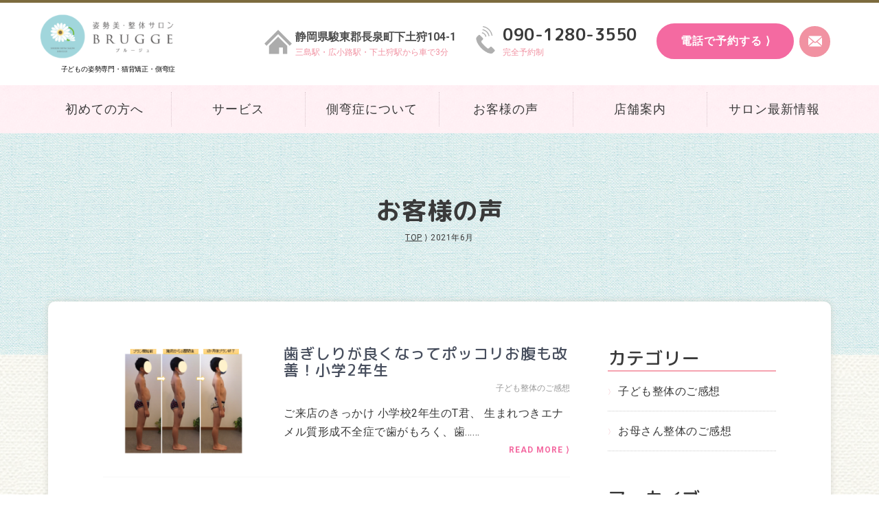

--- FILE ---
content_type: text/html; charset=UTF-8
request_url: https://www.r-brugge.com/date/2021/06?post_type=voice
body_size: 5305
content:
<!DOCTYPE html>
<html lang="ja">
<head>
<meta charset="UTF-8">
<meta name="viewport" content="width=device-width, initial-scale=1">

<script src="https://www.r-brugge.com/cms/wp-content/themes/skt-solar-energy/assets/jquery/jquery-3.4.1.min.js"></script>
<link rel="pingback" href="https://www.r-brugge.com/cms/xmlrpc.php">

		<!-- All in One SEO 4.0.18 -->
		<title>アーカイブ | 三島 長泉 子供の整体サロン ブルージュ</title>
		<meta name="robots" content="noindex, max-snippet:-1, max-image-preview:large, max-video-preview:-1"/>
		<link rel="canonical" href="https://www.r-brugge.com/date/2021/06" />
		<meta name="google" content="nositelinkssearchbox" />
		<!-- All in One SEO -->

<link rel='stylesheet'   href='https://www.r-brugge.com/cms/wp-content/themes/skt-solar-energy/style.css?ver=5.7.14'  media='all'>
<link rel='stylesheet'   href='https://www.r-brugge.com/cms/wp-content/themes/skt-solar-energy/css/responsive.css?ver=5.7.14'  media='all'>
<script async src='https://www.r-brugge.com/cms/wp-content/themes/skt-solar-energy/js/custom.js?ver=5.7.14' id='skt-solar-energy-custom-js-js'></script>
<script async src='https://code.jquery.com/jquery-3.1.1.min.js?ver=5.7.14' id='function-js'></script>
	<style type="text/css">
		
	</style>
	<link rel="icon" href="https://www.r-brugge.com/cms/wp-content/uploads/2019/09/cropped-icon-32x32.png" sizes="32x32" />
<link rel="icon" href="https://www.r-brugge.com/cms/wp-content/uploads/2019/09/cropped-icon-192x192.png" sizes="192x192" />
<link rel="apple-touch-icon" href="https://www.r-brugge.com/cms/wp-content/uploads/2019/09/cropped-icon-180x180.png" />
<meta name="msapplication-TileImage" content="https://www.r-brugge.com/cms/wp-content/uploads/2019/09/cropped-icon-270x270.png" />
<link href="https://www.r-brugge.com/cms/wp-content/themes/skt-solar-energy/assets/css/layout.css?2026-01-28-00-09" rel="stylesheet"> 
<link href="https://www.r-brugge.com/cms/wp-content/themes/skt-solar-energy/assets/css/page.css?2026-01-28-00-09" rel="stylesheet"> 
<script src="https://www.google.com/recaptcha/api.js" async defer></script>
<!-- Global site tag (gtag.js) - Google Analytics -->
<script async src="https://www.googletagmanager.com/gtag/js?id=UA-129595259-1"></script>
<script>
  window.dataLayer = window.dataLayer || [];
  function gtag(){dataLayer.push(arguments);}
  gtag('js', new Date());
  gtag('set', {'user_id': 'USER_ID'});
  gtag('config', 'UA-129595259-1');
  gtag('config', 'G-EWZ7RQ2E12');
</script>
</head>
<body class="archive date post-type-archive post-type-archive-voice wp-custom-logo group-blog elementor-default elementor-kit-2585">
<div class="header">
  <div class="container">
    <div class="logo">
		<a href="https://www.r-brugge.com/" class="custom-logo-link" rel="home"><img width="260" height="89" src="https://www.r-brugge.com/cms/wp-content/uploads/2019/09/cropped-title-1.png" class="custom-logo" alt="三島　長泉　子供の整体サロン　ブルージュ" /></a>        <div class="clear"></div>
		        <a href="https://www.r-brugge.com/">
        <h2 class="site-title">三島　長泉　子供の整体サロン　ブルージュ</h2>
                <p class="site-description">子どもの姿勢専門・猫背矯正・側弯症</p>                          
                </a>
    </div> 
    
    <div class="header-right"> 
      <div class="flex-box a_item-end">
        <div class="col-4">
          <div class="addr-box">
            <address>静岡県駿東郡長泉町下土狩104-1</address>
            <p class="tx_guide tx_color2">三島駅・広小路駅・下土狩駅から車で3分</p>
          </div>
        </div>
        <div class="col-8">
        <div class="flex-box a_item-end">
          <div class="col-6 contact-box">
            <p><a href="tel:090-1280-3550">090-1280-3550</a></p>
            <p class="tx_guide tx_color2">完全予約制</p>
          </div>
          <div class="col-6">
            <a href="tel:090-1280-3550" class="bg_color1 btn_tel border_color1"   onclick="gtag('event', '電話', {'event_category': 'ボタン', 'event_label': 'ヘッダ', 'value': '0'});">電話で予約する &rang;</a>
            <a href="https://www.r-brugge.com/contact" class="bg_color2 btn_contact border_color2" onclick="gtag('event', 'メール', {'event_category': 'ボタン', 'event_label': 'ヘッダ', 'value': '0'});"><img src="https://www.r-brugge.com/cms/wp-content/themes/skt-solar-energy/images/icon_contact.png" alt="メールで問い合わせる"></a>
          </div>
        </div>
        </div>
        </div>
    	                <div class="header-social-icons"><div class="social-icons">
    	   
            </div></div>
        <div class="clear"></div>                
    </div>
    
    <div class="clear"></div>    
  </div> <!-- container -->
  <div class="clear"></div>
  
  <div id="topmenu">
  	<div class="container">			
    	         <div class="toggle"><a class="toggleMenu" href="#" style="display:none;">Menu</a></div> 
        <div class="sitenav">
          <div class="menu-menu-1-container"><ul id="menu-menu-1" class="menu"><li id="menu-item-1273" class="menu-item menu-item-type-post_type menu-item-object-page menu-item-has-children menu-item-1273"><a href="https://www.r-brugge.com/first">初めての方へ</a>
<ul class="sub-menu">
	<li id="menu-item-1274" class="menu-item menu-item-type-post_type menu-item-object-page menu-item-1274"><a href="https://www.r-brugge.com/first/what_salon">サロンについて</a></li>
	<li id="menu-item-1275" class="menu-item menu-item-type-post_type menu-item-object-page menu-item-1275"><a href="https://www.r-brugge.com/first/greeting">代表挨拶・プロフィール</a></li>
</ul>
</li>
<li id="menu-item-1276" class="menu-item menu-item-type-post_type menu-item-object-page menu-item-has-children menu-item-1276"><a href="https://www.r-brugge.com/service">サービス</a>
<ul class="sub-menu">
	<li id="menu-item-1277" class="menu-item menu-item-type-post_type menu-item-object-page menu-item-1277"><a href="https://www.r-brugge.com/service/children">お子様向け整体</a></li>
	<li id="menu-item-1278" class="menu-item menu-item-type-post_type menu-item-object-page menu-item-1278"><a href="https://www.r-brugge.com/service/mother">お母様向け整体</a></li>
</ul>
</li>
<li id="menu-item-1279" class="menu-item menu-item-type-post_type menu-item-object-page menu-item-1279"><a href="https://www.r-brugge.com/sokuwansyou">側弯症について</a></li>
<li id="menu-item-1844" class="menu-item menu-item-type-post_type menu-item-object-page menu-item-1844"><a href="https://www.r-brugge.com/voice">お客様の声</a></li>
<li id="menu-item-1405" class="menu-item menu-item-type-post_type menu-item-object-page menu-item-1405"><a href="https://www.r-brugge.com/salon_info">店舗案内</a></li>
<li id="menu-item-1453" class="menu-item menu-item-type-taxonomy menu-item-object-category menu-item-1453"><a href="https://www.r-brugge.com/./news">サロン最新情報</a></li>
<li id="menu-item-1810" class="menu-item menu-item-type-post_type menu-item-object-page current_page_parent menu-item-1810"><a href="https://www.r-brugge.com/blog">ブログ</a></li>
</ul></div>          <div class="sp-menu"> 
                <div class="addr-box">
            <address>静岡県駿東郡長泉町下土狩104-1</address>
            <p class="tx_guide tx_color2">三島駅・広小路駅・下土狩駅から車で3分</p>
                </div>
                <div class="contact-box">
            <p><a href="tel:090-1280-3550">090-1280-3550</a></p>
            <p class="tx_guide tx_color2">完全予約制</p>
                </div>
                <div>
                  <a href="tel:090-1280-3550" class="bg_color1 btn_tel border_color1" onclick="gtag('event', '電話', {'event_category': 'ボタン', 'event_label': 'スマホヘッダ', 'value': '0'});">電話で予約する &rang;</a>
                  <a href="https://www.r-brugge.com/contact" class="bg_color2 btn_contact border_color2" onclick="gtag('event', 'メール', {'event_category': 'ボタン', 'event_label': 'スマホヘッダ', 'value': '0'});">メールで問い合わせる &rang;</a>
                </div>
          </div>
        <div class="clear"></div>                
    </div>
        </div><!-- .sitenav--> 
    </div>   
    </div>
</div><!--.header --><div class="page-title bg-blue">
  <div class="entry-title">
    <h1>お客様の声</h1>
	<p><a href="https://www.r-brugge.com">TOP</a> &rang; 2021年6月 </p>  
  </div>	
</div>
<div class="page_content">
 <div class="container">
  <div class="flex-box j-content-between">
        <section class="site-main" class="entry-content">
							<div class="blog-post">
					<div class="blog_lists">
<article id="post-3021" class="post-3021 voice type-voice status-publish has-post-thumbnail hentry voice_cat-voice_1">
	<div class="post-thumb">
        <a href="https://www.r-brugge.com/voice/3021"><img width="280" height="180" src="https://www.r-brugge.com/cms/wp-content/uploads/2021/04/2-1-e1619511734668-280x180.png" class="attachment-thumbnail size-thumbnail wp-post-image" alt="" loading="lazy" /></a>
    	</div>
    <header class="entry-header">           
        <h4><a href="https://www.r-brugge.com/voice/3021" rel="bookmark">歯ぎしりが良くなってポッコリお腹も改善！小学2年生</a></h4>
                    <div class="postmeta">
                <div class="post-date"><span>子ども整体のご感想</span></div><!-- post-date -->             
            </div><!-- postmeta -->
            </header><!-- .entry-header -->
        <div class="entry-summary">
        <p>ご来店のきっかけ
小学校2年生のT君、
生まれつきエナメル質形成不全症で歯がもろく、歯……		</p>
	   <p class="btn_more_small"><a class="tx_color1" href="https://www.r-brugge.com/voice/3021">READ MORE &rang;</a></p>
    </div><!-- .entry-summary -->
        <div class="clear"></div>
</article><!-- #post-## -->
</div><!-- blog-post-repeat -->                </div>
                        </section>
		 
       <div id="sidebar">    
    	
	  
       <h3 class="widget-title titleborder"><span>カテゴリー</span></h3>
        <aside id="archives" class="widget">           
            <ul>
                 	<li class="cat-item cat-item-36"><a href="https://www.r-brugge.com/voice_cat/voice_1">子ども整体のご感想</a>
</li>
	<li class="cat-item cat-item-37"><a href="https://www.r-brugge.com/voice_cat/voice_3">お母さん整体のご感想</a>
</li>
            </ul>
        </aside>
       <h3 class="widget-title titleborder"><span>アーカイブ</span></h3>
        <aside id="archives" class="widget">           
            <ul>
                 	<li><a href='https://www.r-brugge.com/date/2025/04?post_type=voice'>2025年4月</a></li>
	<li><a href='https://www.r-brugge.com/date/2024/05?post_type=voice'>2024年5月</a></li>
	<li><a href='https://www.r-brugge.com/date/2023/06?post_type=voice'>2023年6月</a></li>
	<li><a href='https://www.r-brugge.com/date/2023/04?post_type=voice'>2023年4月</a></li>
	<li><a href='https://www.r-brugge.com/date/2023/01?post_type=voice'>2023年1月</a></li>
	<li><a href='https://www.r-brugge.com/date/2022/12?post_type=voice'>2022年12月</a></li>
	<li><a href='https://www.r-brugge.com/date/2022/08?post_type=voice'>2022年8月</a></li>
	<li><a href='https://www.r-brugge.com/date/2021/09?post_type=voice'>2021年9月</a></li>
	<li><a href='https://www.r-brugge.com/date/2021/08?post_type=voice'>2021年8月</a></li>
	<li><a href='https://www.r-brugge.com/date/2021/06?post_type=voice' aria-current="page">2021年6月</a></li>
	<li><a href='https://www.r-brugge.com/date/2021/02?post_type=voice'>2021年2月</a></li>
	<li><a href='https://www.r-brugge.com/date/2021/01?post_type=voice'>2021年1月</a></li>
            </ul>
        </aside>
       <h3 class="widget-title titleborder"><span>最近の投稿</span></h3>
        <aside id="archives" class="widget">           
            <ul>
								
					<li><a href="https://www.r-brugge.com/voice/3947">姿勢が保てない 医師からすすめられて ADHD</a></li>

				
					<li><a href="https://www.r-brugge.com/voice/4026">頭痛が減って 朝から学校に行けるようになった！　小学3年生</a></li>

				
					<li><a href="https://www.r-brugge.com/voice/4004">漢字の書取り「とめ、はね、はらい」が出来るようになった！　小学６年生</a></li>

				
					<li><a href="https://www.r-brugge.com/voice/4032">ヴァイオリンを弾く姿勢がきれいに！ 音も良くなった　小学4年生　</a></li>

				
					<li><a href="https://www.r-brugge.com/voice/3704">オスグッド　膝の痛みがよくならない　中学1年生</a></li>

								
            </ul>
        </aside>

	
    	
</div><!-- sidebar -->    
  </div>     
</div><!-- container -->
</div><!-- page_content -->
<section id="service">
<div class="container">
<h2>サービス</h2>
<p>お子様向け、お母様向けの整体サービスを提供しています。</p>
  <div class="flex-box j-content-between">
    <div class="col-6">
      <p class="btn_more_service_1"><a href="https://www.r-brugge.com/service/children" class=" tx_color3 border_color3">お子様向け<br class="sp">整体メニュー<span class="bg_color3">&rtrif;</span></a></p>
    </div>
    <div class="col-6">
      <p class="btn_more_service_2"><a href="https://www.r-brugge.com/service/mother" class=" tx_color1 border_color1">お母様向け<br class="sp">整体メニュー<span class="bg_color1">&rtrif;</span></a></p>
    </div>
  </div>
  <p class="btn_more_service_3"><a href="https://www.r-brugge.com/%e3%81%8a%e3%82%84%e3%81%93%e6%95%b0%e7%a7%98/2192">子育てに悩むママのための<br />
「おやこ数秘」カウンセリング<span>&rtrif;</span></a></p>
  </div>
</section><section id="shopinfo">
<div class="container">
  <div class="flex-box a_item-end">
    <div class="col-4">
      <h2><img src="https://www.r-brugge.com/cms/wp-content/uploads/2019/09/title-e1568350696268.png" alt="子どもの姿勢専門・猫背矯正・側弯症 | 三島　長泉　子供の整体サロン　ブルージュ"></h2>
      <div class="info">
      <address>静岡県駿東郡長泉町下土狩104-1</address>
      <p>
	    <span class="tx_guide tx_color2">三島駅・広小路駅・下土狩駅から車で3分</span><br>
	    <span class="tx_point bg_color3">完全予約制</span>
	    <span class="tx_point bg_color3">店舗前に駐車3台可</span>
	  </p>
      </div>
    </div>
    <div class="col-8">
      <p class="tel"><span class="tx_color2">ご予約はお電話で。</span>
      <strong><span><img src="https://www.r-brugge.com/cms/wp-content/themes/skt-solar-energy/images/icon_tel_head.png" alt="電話"></span>090-1280-3550</strong></p>
      <a href="tel:090-1280-3550" class="bg_color1 btn_tel border_color1" onclick="gtag('event', '電話', {'event_category': 'ボタン', 'event_label': 'フッター', 'value': '0'});">電話で予約する &rang;</a>
      <table class="pc">
        <tr>
          <th>月</th>
          <th>火</th>
          <th>水</th>
          <th>木</th>
          <th>金</th>
          <th>土</th>
          <th>日・祝</th>
        </tr>
        <tr>
          <td>/</td>
          <td>09:30〜<br>18:30</td>
          <td>14:30～<br>18:30</td>
          <td>14:30～<br>18:30</td>
          <td>09:30〜<br>18:30</td>
          <td>ご予約に応じて</td>
          <td>/</td>
        </tr>
      </table>
      <table class="sp">
        <tr>
          <th>月</th>
          <td>/</td>
        </tr>
        <tr>
          <th>火</th>
          <td>09:30〜18:30</td>
        </tr>
        <tr>
          <th>水</th>
          <td>14:30～18:30</td>
        </tr>
        <tr>
          <th>木</th>
          <td>14:30～18:30</td>
        </tr>
        <tr>
          <th>金</th>
          <td>09:30〜18:30</td>
        </tr>
        <tr>
          <th>土</th>
          <td>ご予約に応じて</td>
        </tr>
        <tr>
          <th>日・祝</th>
          <td>/</td>
        </tr>
       </table>
    </div>
  </div>
</div>
</section>
<div class="map">
  <iframe src="https://www.google.com/maps/embed?pb=!1m18!1m12!1m3!1d815.8271574906848!2d138.90422192797075!3d35.12397096803836!2m3!1f0!2f0!3f0!3m2!1i1024!2i768!4f13.1!3m3!1m2!1s0x60199a998f224b4d%3A0xae3346bb464742a7!2z44CSNDExLTA5NDMg6Z2Z5bKh55yM6ae_5p2x6YOh6ZW35rOJ55S65LiL5Zyf54up77yR77yQ77yU4oiS77yR!5e0!3m2!1sja!2sjp!4v1568350567890!5m2!1sja!2sjp"></iframe>
</div>
<div id="footer-wrapper">
		<div class="footerarea">
    	<div class="container footer flex-box">
		    <div class="footer-menu col-6">
			<h2>MENU</h2>
    	    <div class="flex-box">
                        <div class="col-6 widget-column-1">  
              <div class="menu-footer_menu1-container"><ul id="menu-footer_menu1" class="menu"><li id="menu-item-1292" class="menu-item menu-item-type-post_type menu-item-object-page menu-item-has-children menu-item-1292"><a href="https://www.r-brugge.com/first">初めての方へ</a>
<ul class="sub-menu">
	<li id="menu-item-1294" class="menu-item menu-item-type-post_type menu-item-object-page menu-item-1294"><a href="https://www.r-brugge.com/first/what_salon">サロンについて</a></li>
	<li id="menu-item-1293" class="menu-item menu-item-type-post_type menu-item-object-page menu-item-1293"><a href="https://www.r-brugge.com/first/greeting">代表挨拶・プロフィール</a></li>
</ul>
</li>
<li id="menu-item-1289" class="menu-item menu-item-type-post_type menu-item-object-page menu-item-has-children menu-item-1289"><a href="https://www.r-brugge.com/service">サービス</a>
<ul class="sub-menu">
	<li id="menu-item-1290" class="menu-item menu-item-type-post_type menu-item-object-page menu-item-1290"><a href="https://www.r-brugge.com/service/mother">お母様向け整体</a></li>
	<li id="menu-item-1291" class="menu-item menu-item-type-post_type menu-item-object-page menu-item-1291"><a href="https://www.r-brugge.com/service/children">お子様向け整体</a></li>
</ul>
</li>
<li id="menu-item-1288" class="menu-item menu-item-type-post_type menu-item-object-page menu-item-1288"><a href="https://www.r-brugge.com/sokuwansyou">側弯症について</a></li>
<li id="menu-item-1287" class="menu-item menu-item-type-post_type menu-item-object-page menu-item-1287"><a href="https://www.r-brugge.com/salon_info">店舗案内</a></li>
<li id="menu-item-1286" class="menu-item menu-item-type-post_type menu-item-object-page menu-item-1286"><a href="https://www.r-brugge.com/contact">お問い合わせ</a></li>
</ul></div></aside>            </div><!--end .widget-column-1-->                  
    		 
			            <div class="col-6 widget-column-2">  
            <div class="menu-footer_menu2-container"><ul id="menu-footer_menu2" class="menu"><li id="menu-item-1296" class="menu-item menu-item-type-post_type menu-item-object-page menu-item-1296"><a href="https://www.r-brugge.com/voice">お客様の声</a></li>
<li id="menu-item-1295" class="menu-item menu-item-type-post_type menu-item-object-page current_page_parent menu-item-has-children menu-item-1295"><a href="https://www.r-brugge.com/blog">ブログ</a>
<ul class="sub-menu">
	<li id="menu-item-1528" class="menu-item menu-item-type-taxonomy menu-item-object-category menu-item-1528"><a href="https://www.r-brugge.com/./news">サロン最新情報</a></li>
</ul>
</li>
</ul></div></aside>            </div><!--end .widget-column-2-->
             
			</div>
			</div>
			    
            <div class="col-3 widget-column-3">  
            <a href="https://axis-method.com/"><img width="260" height="80" src="https://www.r-brugge.com/cms/wp-content/uploads/2019/10/btn_banner_1.jpg" class="image wp-image-1525  attachment-full size-full" alt="" loading="lazy" style="max-width: 100%; height: auto;" /></a></aside><a href="http://shisei-kyouiku.or.jp/"><img width="260" height="80" src="https://www.r-brugge.com/cms/wp-content/uploads/2019/10/btn_banner_2.jpg" class="image wp-image-1522  attachment-full size-full" alt="" loading="lazy" style="max-width: 100%; height: auto;" /></a></aside><a href="http://jcca-net.com/"><img width="260" height="80" src="https://www.r-brugge.com/cms/wp-content/uploads/2019/10/btn_banner_3.jpg" class="image wp-image-1523  attachment-full size-full" alt="" loading="lazy" style="max-width: 100%; height: auto;" /></a></aside>            </div><!--end .widget-column-3-->
			 
			    
            <div class="col-3 widget-column-3">  
            <a href="https://kotsubanjiku.com/"><img width="250" height="274" src="https://www.r-brugge.com/cms/wp-content/uploads/2019/09/banner_02.jpg" class="image wp-image-1298  attachment-full size-full" alt="" loading="lazy" style="max-width: 100%; height: auto;" /></a></aside>            </div><!--end .widget-column-3-->
			        </div><!--end .container--> 
        </div><!--end .footer-wrapper-->
         <div id="copyright-area">
<div class="copyright-wrapper">
<div class="container">
     <div class="copyright">&copy; 三島　長泉　子供の整体サロン　ブルージュ</div>
     <div class="clear"></div>
</div>           
</div>
</div><!--end .footer-wrapper-->
</div>

<div id="page_top"><a href="#">TOP</a></div>
<script>
jQuery(function($) {
    var pagetop = $('#page_top');   
    pagetop.hide();
    $(window).scroll(function () {
        if ($(this).scrollTop() > 100) {
            pagetop.fadeIn();
        } else {
            pagetop.fadeOut();
        }
    });
    pagetop.click(function () {
        $('body,html').animate({
            scrollTop: 0
        }, 500);
        return false;
    });
});
</script>
</body>
</html>





--- FILE ---
content_type: text/css
request_url: https://www.r-brugge.com/cms/wp-content/themes/skt-solar-energy/style.css?ver=5.7.14
body_size: 10182
content:
/*
Theme Name: SKT Solar Energy
Theme URI: https://www.sktthemes.org/shop/free-clean-energy-wordpress-theme
Author: SKT Themes
Author URI: https://www.sktthemes.org
Description: SKT Solar Energy is a green clean energy theme can be used by industries of conservation, eco-friendly, renewable, biofuel electricity, recycle, natural resource, pollution free, water heating, sun, power, geothermal, hydro and wind energy and energy rating companies. RTL friendly, translation ready, WooCommerce and Gutenberg compatible and page builders friendly. Get documentation at http://sktthemesdemo.net/documentation/solar-energy-documentation/

Version: 1.1
License: GNU General Public License
License URI: license.txt
Text Domain: skt-solar-energy
Tags: two-columns,right-sidebar,full-width-template,custom-background,custom-colors,custom-menu,sticky-post,theme-options,threaded-comments,featured-images,footer-widgets,rtl-language-support,custom-logo,editor-style,custom-header,blog,holiday,portfolio 

SKT Solar Energy is based on Underscores theme(Underscores is distributed under the terms of the GNU GPL v2 or later).

SKT Solar Energy WordPress Theme has been created by SKT Themes(sktthemes.org), 2019.
SKT Solar Energy WordPress Theme is released under the terms of GNU GPL
*/

body {
     background-color: #fff;
     margin: 0;
     padding: 0;
     line-height: 20px;
     font-size: 14px;
     -ms-word-wrap: break-word;
     word-wrap: break-word;
     -webkit-box-sizing: border-box;
     -moz-box-sizing: border-box;
     box-sizing: border-box;
}
 * {
     margin: 0;
     padding: 0;
     outline: none;
}
 img {
     border: none;
     margin: 0;
     padding: 0;
     height: auto;
}
 .wp-caption, .wp-caption-text, .sticky, .gallery-caption, .aligncenter {
     margin: 0;
     padding: 0;
}
 p {
     margin: 0;
     padding: 0;
}
 a {
     text-decoration: none;
}

 dfn, cite, em, i {
     font-style: italic;
}
 blockquote {
     border: 0 solid #1a1a1a;
     border-left-width: 4px;
     color: #686868;
     font-size: 19px;
     font-size: 1.1875rem;
     font-style: italic;
     line-height: 1.4736842105;
     margin: 0 0 1.4736842105em;
     overflow: hidden;
     padding: 0 0 0 1.263157895em;
}
 blockquote, q {
     quotes: none;
}
 blockquote:before, blockquote:after, q:before, q:after {
     content: "";
}
 blockquote p {
     margin-bottom: 1.4736842105em;
}
 blockquote cite, blockquote small {
     color: #1a1a1a;
     display: block;
     font-size: 16px;
     font-size: 1rem;
     line-height: 1.75;
}
 blockquote cite:before, blockquote small:before {
     content: "\2014\00a0";
}
 blockquote em, blockquote i, blockquote cite {
     font-style: normal;
}
 blockquote strong, blockquote b {
     font-weight: 400;
}
 blockquote > :last-child {
     margin-bottom: 0;
}
 address {
     font-style: italic;
     margin: 0 0 1.75em;
}
 code, kbd, tt, var, samp, pre {
     font-family: Inconsolata, monospace;
}
 pre {
     border: 1px solid #d1d1d1;
     font-size: 16px;
     font-size: 1rem;
     line-height: 1.3125;
     margin: 0 0 1.75em;
     max-width: 100%;
     overflow: auto;
     padding: 1.75em;
     white-space: pre;
     white-space: pre-wrap;
     word-wrap: break-word;
}
 code {
     background-color: #d1d1d1;
     padding: 0.125em 0.25em;
}
 abbr, acronym {
     border-bottom: 1px dotted #d1d1d1;
     cursor: help;
}
 mark, ins {
     background: #007acc;
     color: #fff;
     padding: 0.125em 0.25em;
     text-decoration: none;
}
 big {
     font-size: 125%;
}
/** * 4.0 - Elements */
 html {
     -webkit-box-sizing: border-box;
     -moz-box-sizing: border-box;
     box-sizing: border-box;
}
 *, *:before, *:after {
     -webkit-box-sizing: inherit;
     -moz-box-sizing: inherit;
     box-sizing: inherit;
}
 hr {
     background-color: #d1d1d1;
     border: 0;
     height: 1px;
     margin: 0 0 1.75em;
}
 ul, ol {
     margin: 0 1.25em 1.75em 1.25em;
     padding: 0;
}
 ul {
     list-style: disc;
}
 ol {
     list-style: decimal;
     margin-left: 1.5em;
}
 li > ul, li > ol {
     margin-bottom: 0;
}
 dl {
     margin: 0 0 1.75em;
}
 dt {
     font-weight: 700;
}
 dd {
     margin: 0 0 1.75em;
}
 img {
     height: auto;
     max-width: 100%;
	 width: 100%;
     vertical-align: middle;
}
 del {
     opacity: 0.8;
}
 table, th, td {
     border: 1px solid #d1d1d1;
}
 table {
     border-collapse: separate;
     border-spacing: 0;
     border-width: 1px 0 0 1px;
     margin: 0 0 1.75em;
     table-layout: fixed;
     width: 100%;
}
 #wp-calendar caption {
     text-align: center;
     padding-bottom: 20px;
}
 caption, th, td {
     font-weight: normal;
     text-align: left;
}
 th {
     border-width: 0 1px 1px 0;
     font-weight: 700;
}
 td {
     border-width: 0 1px 1px 0;
}
 th, td {
     padding: 0.4375em;
}
/* Placeholder text color -- selectors need to be separate to work. */
 ::-webkit-input-placeholder {
     color: #686868;
}
 :-moz-placeholder {
     color: #686868;
}
 ::-moz-placeholder {
     color: #686868;
     opacity: 1;
}
 :-ms-input-placeholder {
     color: #686868;
}
 .entry-content ol li, .entry-content ul li {
     margin-left: 15px;
}
 ul li ul, ul li ul li ul, ol li ol, ol li ol li ol {
     margin-left: 10px;
}
 h1,h2,h3,h4,h5,h6 {
     margin: 0 0 20px;
     padding: 0;
     line-height: 1.1;
     font-weight: 700;
}
 h1 {
     font-size: 36px;
}
 h2 {
     font-size: 30px;
}
 h3 {
     font-size: 26px;
}
 h4 {
     font-size: 25px;
}
 h5 {
     font-size: 14px;
}
 h6 {
     font-size: 12px;
}
 .clear {
     clear: both;
}
 .alignnone {
     width: 100% !important;
}
 img.alignleft, .alignleft {
     float: left;
     margin: 0 30px 0 0;
}
 .aligncenter, div.aligncenter {
     display: block;
     margin: 5px auto 5px auto;
}
 a img.aligncenter {
     display: block;
     margin-left: auto;
     margin-right: auto;
}
 img.alignright, .alignright {
     float: right;
     margin: 0 0 0 30px;
}
 .tag-sticky-2 {
     background-color: #f6f4f4;
     padding: 20px;
}
 .left {
     float: left;
}
 .right {
     float: right;
}
 .space50 {
     clear: both;
     height: 50px;
}
 .space100 {
     clear: both;
     height: 100px;
}
 body.enableslide .head-info-area{
    position:absolute;
     z-index:99999;
     background-color: rgba(11,5,1, 0.6);
}
 .head-info-area {
     padding: 0;
     width: 100%;
     font-family: 'Lato';
     font-size: 15px;
     color:#FFF;
     position:relative;
     z-index:99999;
     background-color: rgba(0,0,0, 0.6);
}
 .center {
     margin: 0 auto;
     width: 1170px;
}
 .left {
     float: left;
}
 .right {
     float: right;
}
 .head-info-area .left .phntp {
     display: inline-block;
     padding: 16px 5px;
}
 .head-info-area .left .emltp {
     display: inline-block;
     padding: 15px 5px;
}
 .head-info-area .right .sintp {
     display: inline-block;
     padding: 0;
     vertical-align: top;
}
 .footersocial{
    text-align:left;
     float:left;
}
 .social-icons {
     display: inline-table;
     margin-top:13px;
}
 .social-icons a {
     display: inline-block;
     height: 35px;
     line-height: 35px;
     margin: 10px 1px;
     text-align: center;
     width: 35px;
     transition: 0.6s;
     -moz-transition: 0.6s;
     -webkit-transition: 0.6s;
     -o-transition: 0.6s;
     border:1px solid #ecebeb !important;
}
 .social-icons br {
     display: none;
}
 .social-icons .fb {
     background: url(images/icon-fb.png) no-repeat center center;
}
 .social-icons .tw {
     background: url(images/icon-tw.png) no-repeat center center;
}
 .social-icons .gp {
     background: url(images/icon-gp.png) no-repeat center center;
}
 .social-icons .in {
     background: url(images/icon-in.png) no-repeat center center;
}
 .social-icons .tube {
     background: url(images/icon-youtube.png) no-repeat center center;
}
 .social-icons .insta {
     background: url(images/icon-insta.png) no-repeat center center;
}
 .phoneno img{
    margin-right:5px;
}
 .emltp{
    margin-left: 0;
     padding: 16px 0;
     display: inline-block;
     font-size:22px;
     font-weight:bold;
}
 .emltp a{
    color:#FFF;
}
 .emltp a:hover{
    color:#000;
}
 .emltp img{
    margin-right:9px;
     margin-top:5px;
}
/*default pagination*/
 .pagination {
     display: table;
     clear: both;
}
 .pagination .nav-links {
     margin: 20px 0;
}
 .pagination .nav-links a {
     margin-right: 0;
     background: #646262;
     color: #fff;
     padding: 5px 10px;
}
 .pagination .nav-links span.current, .pagination .nav-links a:hover {
     padding: 5px 10px;
     background: #000000;
     color: #fff;
}
 .postmeta {
     padding: 5px 0;
     color: #999;
}
 .postmeta a {
     color: #999;
}
 .postmeta a:hover {
     color: #000000;
}
 #comment-nav-above .nav-previous, #comment-nav-below .nav-previous {
     float: none !important;
     margin: 10px 0;
}
 ol.comment-list li {
     list-style: none;
     margin-bottom: 5px;
}
 .logo {
     float: left;
     width: auto;
     z-index: 999;
     padding:50px 0 50px 0;
     height:auto;
}
 .logo p {
     font-size: 14px;
     text-align: left;
     color:#000;
}
 .logo img {
     height: auto;
     width: 100%;
     max-width: 200px;
}
 .logo h2 {
     font-weight: 700;
     margin: 0;
     color: #000000;
     font-size: 28px;
     text-align: left;
     line-height:22px;
     text-transform:uppercase;
}
 .logo a {
     color: #dedede;
}
 .header-right{
     width: 840px;
     float: right;
     padding: 30px 0 15px;
     font-size: 14px;
     color: #4c4c4c;
}
 .header-right strong {
     display: block;
}
 .header-right span {
     opacity: 0.8;
     font-size: 14px;
     color: #4c4c4c;
     font-weight:normal;
}
 .header-right .sintp {
     width: 32%;
     box-sizing: border-box;
     padding: 20px 0 15px 0;
     margin: 0;
     float: left
}
 .header-right .emltp {
     float: left;
     display: inline-block;
     vertical-align: top;
     box-sizing: border-box;
     width: 32%;
     padding: 15px 20px;
     margin: 0;
}
 .header-right .emltp strong {
     font-size: 14px;
     display: block;
     position:relative;
     top:4px;
}
 .header-right img {
/*     display: table;
     float: left; */
     position: relative;
/*     top: 0px;
     padding-right: 10px; */
     box-sizing: border-box;
}
 .header-social-icons{
     float:right;
}
 .widget-right {
     float: right;
     font: 400 20px/22px 'Roboto Condensed';
     text-align: right;
}
 .widget-right ul {
     margin: 0;
     padding: 0;
}
 .widget-right ul li {
     float: left;
     margin-right: 20px;
     padding-right: 20px;
     border-right: solid 1px #dde4ea;
     list-style: none;
}
 .widget-right ul li img {
     float: left;
     margin-right: 15px;
     margin-top: 7px;
}
 .widget-right ul li span {
     float: left;
     color: #9d9e9f;
}
 .widget-right ul li span strong {
     display: block;
     font-size: 17px;
     color: #6b6b6b;
}
 .widget-right ul li a {
     color: #6b6b6b;
}
 .widget-right ul li:last-child {
     margin-right: 0;
     padding-right: 0;
     border-right: none;
}
 .header {
     width: 100%;
     z-index: 999;
     position: relative;
     height:auto;
}
 .container {
     width: 1170px;
     margin: 0 auto;
     position: relative;
}
/*body.enableslide .header {
     position: absolute;
     background-color: transparent;
     top:60px;
     border-bottom:1px solid #523d26;
}
 */
/*header menu css*/
 #menubar {
     border-top: 3px solid #000000;
}
 .menuwrapper {
     background-color: #000000;
     -webkit-border-bottom-right-radius: 3px;
     -webkit-border-bottom-left-radius: 3px;
     -moz-border-radius-bottomright: 3px;
     -moz-border-radius-bottomleft: 3px;
     border-bottom-right-radius: 3px;
     border-bottom-left-radius: 3px;
}
/*
 .toggle {
     display: block;
     width:100%;
}
 .toggle a {
     width: 100%;
     color: #ffffff;
     background: url(images/mobile_nav_right.png) no-repeat right center #000000;
     padding: 10px 10px;
     font-size: 16px;
     text-align: left;
}
 .toggle a:hover {
     color: #ffffff !important;
}

 .sitenav {
     display: none;
}
 .sitenav {
     float: left;
}
*/
 .slide_info {
     max-width: 100%;
     text-align:center;
}
 .sitenav ul {
     margin: 0;
     padding: 0;
     font-size: 16px;
     font-weight:normal;
}
 .sitenav ul li {
/*     display: inline-block;
     float: left; */
     margin: 0;
     position: relative;
     text-align: center;
}
 .sitenav ul li a {
     padding: 10px 30px;
     display: block;
}
 .sitenav ul li ul li {
     display: block;
     position: relative;
     float: none;
     top: -1px;
}
 .sitenav ul li ul li a {
     display: block;
     padding-top: 10px;
     padding-bottom: 10px;
     position: relative;
     top: 1px;
     text-align: left;
     border-right: none;
}

 .sitenav ul li a:hover, .sitenav ul li.current_page_item > a, .sitenav ul li.menu-item-has-children.hover, .sitenav ul li.current-menu-parent a.parent {
     color: #ffffff;
}
 .sitenav ul li ul {
     display: none;
     z-index: 9999999;
     position: relative;
}
 .sitenav ul li:hover > ul {
     display: block;
     width: 210px;
     position: absolute;
     left: 0;
     text-align: left;
     background-color: #e8f1f6;
	 top: 100%;
}
 .sitenav ul li:hover ul li ul {
     display: none;
     position: relative;
}
 .sitenav ul li:hover ul li:hover > ul {
     display: block;
     position: absolute;
     left: 200px;
     top: 1px;
}
 .sitenav ul li:hover > ul li a {
     border-radius: 0px;
}
/* = header top bar css -------------------------------------------------------------- */
 section#home_slider {
     padding: 0;
}
 #FrontBlogPost {
     padding: 60px 0;
}
 #wrapfirst {
     padding: 0 0 60px;
}
 h2.section-title {
     font-weight: 400;
     font-size: 28px;
     color: #3a3a3a;
     margin: 0 0 30px 0;
     padding: 0 40px 20px 0;
     text-transform: uppercase;
     border-bottom: solid 1px #f58e2a;
     display: inline-block;
     position: relative;
}
 h2.section-title::after {
     width: 10px;
     height: 10px;
     background: #f9f8f8;
     border: solid 1px #f58e2a;
     content: "";
     padding: 0;
     position: absolute;
     bottom: -6px;
     right: 0;
     border-radius: 100%;
     -moz-border-radius: 100%;
     -webkit-border-radius: 100%;
     -o-border-radius: 100%;
     -ms-border-radius: 100%;
}
 .getaquote a {
     font: 16px 'Roboto Condensed';
     background: #0083b6;
     color: #ffffff;
     border: none;
     padding: 10px 20px;
     display: inline-block;
     -webkit-border-bottom-right-radius: 3px;
     -webkit-border-bottom-left-radius: 3px;
     -moz-border-radius-bottomright: 3px;
     -moz-border-radius-bottomleft: 3px;
     border-bottom-right-radius: 3px;
     border-bottom-left-radius: 3px;
}
 .getaquote a:hover {
     color: #ffffff;
}
/* = Services section css -------------------------------------------------------------- */
 .last_column {
     clear: right;
     margin-right: 0 !important;
}
/* = section first css -------------------------------------------------------------- */
 .pageallarea{
     position:relative;
}
 #pagearea {
     padding: 60px 0 60px 0;
     display: block;
     background-color:#f7f7f7;
}
 .featured-box-heading{
     text-align:center;
     margin:0 auto;
     color: #1f1f1f;
     font-size: 40px;
     font-weight:bold;
     display:block;
     padding:20px 0 80px 0;
}
 .threebox {
     float: left;
     margin: 0;
     text-align: center;
     width: 31.7%;
     z-index: 99999999;
     position: relative;
     background-color: #000000;
     margin-right: 28px;
     box-sizing: border-box;
}
 .threebox p {
     margin-bottom: 20px;
     line-height: 22px;
     text-align: center;
     font-family: 'Roboto', sans-serif;
     font-size: 16px;
     color: #ffffff;
}
 .threebox h3 {
     font: 400 18px 'Montserrat', sans-serif;
     color: #ffffff;
     margin: 0 0 10px;
     text-transform: uppercase;
     letter-spacing: 2px;
}
 a.ReadMore {
     font: 400 17px/22px 'Assistant';
     padding: 13px 35px;
     color: #fff;
     display: inline-block;
     border-radius: 40px;
     -moz-border-radius: 40px;
     -webkit-border-radius: 40px;
     margin-top:50px;
}
 a.ReadMore:hover {
     background-color: #000000;
     color: #fff;
}
 .threebox:hover h3 {
     color: #ffffff;
}
 .threebox .thumbbx {
     width: 100%;
     height: auto;
     max-height: 307px;
     overflow: hidden;
}
 .threebox .thumbbx img {
     max-width: 100%;
}
 .threebox .thumbtitle {
     position: absolute;
     width: 100%;
     height: 100%;
     display: flex;
     align-items: center;
     justify-content: center;
}
 .threebox .thumbtitle h4 {
     font-size: 15px;
     font-weight: 400;
     margin: 0;
     padding: 10px 20px;
     letter-spacing: 3px;
     text-transform: uppercase;
     text-align: center;
     position: relative;
     z-index: 99;
     background-color: #FFF;
}
 .threebox:hover img {
     opacity: 0.3;
}
/* = Page lay out css -------------------------------------------------------------- */
 .site-main {
     width: 680px;
     margin: 0;
     padding: 0;
     float: left;
}

 #sitefull {
     width: 100%;
     float: none;
}
 #sitefull p {
     margin-bottom: 15px;
}
 .page_content {
     padding: 60px 0;
}
 .page_content p {
     margin-bottom: 20px;
/*     line-height: 25px; */
}
 .blog_lists {
     margin: 0 0 25px 0;
     padding-bottom: 25px;
     border-bottom: 1px solid #f7f7f7;
}
 .blog_lists h4 {
     margin-bottom: 6px;
}

#single .blog_lists h4 a,
 .blog_lists h4 a {
     color: #484f5e;
	  text-decoration: none;
}

#single .blog_lists h4 a:hover,
 .blog_lists h4 a:hover {
     color: #000000;
}
 .blog_lists p {
     margin-bottom: 15px;
}
 .blog-meta {
     font-style: italic;
     margin-bottom: 8px;
}
 .post-date, .post-comment, .post-categories {
     display: inline;
     color: #000000;
}
 .single_title {
     margin-bottom: 5px;
}
 .BlogPosts {
     width: 31.2%;
     float: left;
     margin: 0 3% 0 0;
}
 .BlogPosts img {
     width: 100%;
}
 .BlogPosts h2 {
     margin: 10px 0;
     font-size: 22px;
}
 .post-thumb {
     width: 35%;
     float: left;
     margin: 5px 25px 5px 0;
 /*    height: 185px; */
     overflow: hidden;
}
 .post-thumb img {
     width: 100%;
}
/* = sidebar -------------------------------------------------------------- */
 #sidebar {
     width: 300px;
     float: right;
     overflow: hidden;
}
 aside.widget {
     margin-bottom: 20px;
     padding: 0 25px 25px 25px;
     border-bottom: 1px solid #eeeff5;
     border-left: 1px solid #eeeff5;
     border-right: 1px solid #eeeff5;
}
 aside.widget ul {
     list-style: disc;
}
 h3.widget-title {
     padding: 25px 25px 0 25px;
     margin-bottom: 0;
     text-align: left;
     font-size: 22px;
}
 .titleborder {
     line-height: 0.5;
     text-align: left;
}
 .titleborder span {
     display: inline-block;
     position: relative;
}
 .titleborder span:after {
     content: '';
     border-bottom: 2px solid;
     width: 45px;
     display: table;
     padding-top: 26px;
     margin-bottom: 25px;
}

 #sidebar ul li {
     padding: 8px 0;
     list-style: none;
}
 #sidebar ul {
     margin: 0;
}
 #sidebar ul li a {
     display: inline-block;
}
 #sidebar ul li:last-child {
     border: none;
}
 #sidebar ul li span {
     padding-left: 20px;
}
 .fullwidth {
     width: 100%;
     float: none;
}
/* = Footer Social css -------------------------------------------------------------- */
 .footerarea a:hover{
    color:#fff !important;
}
 .footerinfo {
     font: 400 16px/18px 'Roboto Condensed';
     display: inline-block;
}
 .footerinfo .fa {
     margin-right: 8px;
}
 .footerinfo span {
     margin-left: 35px;
}
 .footerinfo a {
     color: #777777;
}
 .footer-social {
     float: left;
     vertical-align: top;
}
 #footersocial .left a {
     color: #9a9a9a;
}
 #footersocial .left a:hover {
     color: #ffffff;
}
 #footersocial .left span {
     line-height: 22px;
}
/* = Footer css -------------------------------------------------------------- */
 #footer-wrapper {
     position: relative;
     color: #ffffff;
     background-color:#1d1d1d;
}
 #copyright-area {
     position: relative;
     color: #ffffff;
     background-color: #161616;
}
 #footer-wrapper .social-icons a:link, .social-icons a:visited {
     border-left: none;
}
 #footer-wrapper .social-icons a:last-of-type {
     border-right: none;
}
 .footer {
     padding: 60px 0 20px;
}
 .cols-3 {
     width: 25%;
     float: left;
     margin: 0 0 2.6%;
     padding:0 15px;
     box-sizing: border-box;
     line-height:26px;
     font-size:16px;
}
 .footer .cols-3:nth-of-type(3){
    margin-right:0px;
}
 .widget-column-4 {
     margin-right: 0px !important;
}
 .cols-3 h5 {
     color: #fff;
     margin-bottom: 30px;
     font-size: 21px;
     text-transform:uppercase;
}
 .cols-3 h5:after{
    content:'';
     display:table;
     text-align:left;
     width:40px;
     margin-top:27px;
}
 .cols-3 h5 span {
     font-weight: 600;
     color: #fff;
}
 .cols-3 ul {
     margin: 0;
     padding: 0;
     list-style: inside disc;
}
 .cols-3 ul li {
     display: block;
     padding: 0;
     line-height:26px;
     list-style:none;
}
 .cols-3 ul li a {
     color: #fff;
     padding: 3px 0 3px 0;
     display: block;
}

 .cols-3 p {
     margin-bottom: 15px;
}
 .phone-no {
     margin: 10px 0 0;
     line-height: 22px;
}
 .phone-no a {
     color: #919090;
}
 .phone-no a:hover {
     color: #d6d6d6;
}
 .phone-no strong {
     display: inline-block;
     color: #000000;
}
 .phone-no img {
     margin: 5px 15px 0 0;
     float: left;
}
 .cols-3 .phone-no p {
     margin-bottom: 10px;
}
 .copyright-wrapper {
     color: #fff;
     position: relative;
     display:block;
}
 .copyright-txt {
     padding:32px 0 25px 0;
     float: right;
     text-align:right;
}
 .copyright-txt a{
     color:#858484;
}
 .copyright-txt a:hover{
     color:#FFF;
}
 .copyright-txt span {
     color: #000000;
}
 .design-by {
     float: right;
}
 .design-by a:hover{
     color:#919090;
}
 .recent-post {
     margin: 0 0 4px 0;
     padding-bottom: 4px;
}
 .recent-post h6 {
     font-size: 13px;
     margin-bottom: 6px;
     display: block;
     text-transform: uppercase;
}
 .recent-post a {
     color: #919090;
}
 .recent-post a:hover {
     color: #000000;
}
 .recent-post img {
     float: left;
     width: 60px;
     margin: 4px 15px 5px 0;
     border: 3px solid #4c4b4b;
}
 .recent-post p {
     margin-bottom: 10px;
}
 .recent-post .morebtn {
     color: #ffffff;
}
 .recent-post .morebtn:hover {
     color: #000000;
}
 .recent-post:last-child {
     border-bottom: none;
     margin-bottom: 0;
     padding-bottom: 0;
}
/* Buttons */
 .button {
     display: inline-block;
     font-size: 16px;
     font-weight: 600;
     line-height: normal;
     background-color: #FFF !important;
     padding: 15px 40px;
     border-radius: 0;
}
 .button:hover {
     background-color: #34c6f6;
     border-color: #1898c2;
     color: #fff;
}
 .section2button {
     display: inline-block;
     font-size: 13px;
     font-weight: 600;
     line-height: normal;
     background-color: #000000;
     color: #fff;
     border-radius: 0;
     text-transform: uppercase;
     margin-top:25px;
}
 .section2button a {
     padding: 14px 30px;
     display: block;
     color: #fff;
}
 .section2button:hover {
     background-color: #ECB00E !important;
}
/* woocommerce CSS ================================================*/
 a.added_to_cart {
     background: #e1472f;
     padding: 5px;
     display: inline-block;
     color: #fff;
     line-height: 1;
}
 a.added_to_cart:hover {
     background: #000000;
}
 a.button.added:before {
     content: '' !important;
}
 #bbpress-forums ul li {
     padding: 0;
}
 #subscription-toggle a.subscription-toggle {
     padding: 5px 10px;
     display: inline-block;
     color: #e1472f;
     margin-top: 4px;
}
 textarea.wp-editor-area {
     border: 1px #ccc solid;
}
 .woocommerce input[type=text], .woocommerce textarea {
     border: 1px #ccc solid;
     padding: 4px;
}
 form.woocommerce-ordering select {
     padding: 5px;
     color: #777777;
}
 .woocommerce table.shop_table th, .woocommerce-page table.shop_table th {
     font-family: 'Roboto Condensed',san-serif;
     color: #ff8a00;
}
 .woocommerce ul.products li.product .price, .woocommerce-page ul.products li.product .price {
     color: inherit !important;
}
 h1.product_title, p.price {
     margin-bottom: 10px;
}
 .woocommerce table.shop_table th, .woocommerce-page table.shop_table th {
     font-family: 'Roboto Condensed',san-serif;
     color: #000000;
}
 .woocommerce ul.products li, #payment ul.payment_methods li {
     list-style: none !important;
}
 .woocommerce ul.products li.product .price, .woocommerce-page ul.products li.product .price {
     color: inherit !important;
}
 .woocommerce table.shop_table th, .woocommerce table.shop_table td {
     border-bottom: 0px !important;
}
 #wp-calendar {
     width: 100%;
}
 input.search-field, .post-password-form input[type=password] {
     border: 1px #eee solid;
     padding: 8px 23px 8px 23px;
     border-radius: 5px;
     -moz-border-radius: 5px;
     -webkit-border-radius: 5px;
     margin-bottom: 10px;
     width: 70%;
     margin-right: 5px;
}
 input.search-submit, .post-password-form input[type=submit] {
     border: none;
     color: #ffffff;
     padding: 8px 15px;
     cursor: pointer;
     border-radius: 5px;
     -moz-border-radius: 5px;
     -webkit-border-radius: 5px;
     float: right;
}
/* Text meant only for screen readers. */
 .screen-reader-text {
     clip: rect(1px, 1px, 1px, 1px);
     position: absolute !important;
     height: 1px;
     width: 1px;
     overflow: hidden;
}
 .screen-reader-text:focus {
     background-color: #f1f1f1;
     border-radius: 3px;
     box-shadow: 0 0 2px 2px rgba(0, 0, 0, 0.6);
     clip: auto !important;
     color: #21759b;
     display: block;
     font-size: 14px;
     font-size: 0.875rem;
     font-weight: bold;
     height: auto;
     left: 5px;
     line-height: normal;
     padding: 15px 23px 14px;
     text-decoration: none;
     top: 5px;
     width: auto;
     z-index: 100000;
    /* Above WP toolbar. */
    ;
}
/* ============= Contact Page =========== */
 .wpcf7 {
     margin: 30px 0 0;
     padding: 0;
}
 .wpcf7 input[type="text"], .wpcf7 input[type="tel"], .wpcf7 input[type="email"] {
     width: 95%;
     border: 1px solid #cccccc;
	 font-size: 16px;
/*     box-shadow: inset 1px 1px 2px #ccc; */
/*     height: 35px; */
     padding: 10px 2.5%;
/*     color: #797979; */
     margin-bottom: 0;
}
 .wpcf7 textarea {
     width: 95%;
     border: 1px solid #cccccc;
	 font-size: 16px;
 /*    box-shadow: inset 1px 1px 2px #ccc; */
    height: 150px;
/*     color: #797979; 
     margin-bottom: 25px;
    font: 12px arial; */
     padding: 10px 2.5%;
     padding-right: 0;
}
 .wpcf7 input[type="submit"] {
     background-color:#05b1ea;
     border: none;
     border-radius: 50px;
     color: #ffffff;
     cursor: pointer;
	 display: block;
	 font-size: 16px;
     font-weight: 700;
	 letter-spacing: 2px;
	 margin: 0 auto;
     padding: 20px 40px;
     width: auto;

 /*    font: 18px 'Roboto Condensed',san-serif; */
}
/* ============= Comment Form ============ */
 h1.screen-reader-text {
     font: 22px 'Roboto Condensed',san-serif;
}
 .site-nav-previous, .nav-previous {
     float: left;
}
 .site-nav-next, .nav-next {
     float: right;
}
 h3#reply-title {
     font: 300 18px 'Roboto Condensed',san-serif;
}
 #comments {
     margin: 30px 0 0;
     padding: 0;
}
 nav#nav-below {
     margin-top: 15px;
}
 .slider-wrapper {
     background: url(images/loading.gif) no-repeat center center #fff;
     min-height: 500px;
}
/* ============= Others ============ */
 body.wp-custom-logo .logo h2 {
     display: none;
}
 #sidebar select {
     width: 100%;
     padding: 3px;
     height: 25px;
}
 .page-links span {
     padding-right: 10px;
}
 body.error404 .search-form {
     width: 50%;
}
 body.title-tagline-hidden .site-title, body.title-tagline-hidden .site-description {
     clip: rect(1px, 1px, 1px, 1px);
     position: absolute;
}
 .site-title, .site-description {
     position: relative;
}
 .site-description, a.site-description{
     padding-top: 14px;
     color:#000;
}
 .menurightinfo {
     padding: 28px 0 28px 40px;
     margin-left: 25px;
     min-width: 165px;
     box-sizing: border-box;
     height: 100%;
     position: relative;
     float: right;
     border-left: 1px solid #f0efef;
}
 .site_boxed .menurightinfo {
     padding: 25px;
     margin-right: -28px;
}
 .menurightinfo i {
     height: 46px;
     width: 46px;
     line-height: 46px;
     text-align: center;
     color: #ffffff;
     font-size: 19px;
     float: right;
     background-color: #eeaa9c;
     border: solid 1px #ffffff;
     -webkit-border-radius: 100%;
     -moz-border-radius: 100%;
     border-radius: 100%;
     position: relative;
     z-index: 999999;
}
 .menurightinfo .cart-item {
     position: relative;
}
 .prd-count {
     width: 70px;
     text-align: left;
     box-sizing: border-box;
     padding: 7px 15px;
     background: #aece89;
     color: #ffffff;
     position: absolute;
     z-index: 999;
     right: 10px;
     -webkit-border-radius: 25px;
     -moz-border-radius: 25px;
     border-radius: 25px;
     top: 10px;
}
 .prd-amount {
     position: absolute;
     left: -10px;
     top: 18px;
}
 #withcontent {
     padding: 50px 0;
     background-color: #FFF;
}
 .w-thumb {
     float: left;
     vertical-align: top;
     text-align: center;
     width: 48%;
}
 .w-cont {
     float: right;
     text-align: left;
     width: 48%;
}
 .w-cont h2, .w-fullcont h2 {
     font-weight: bold;
     text-align: left;
     clear: both;
     margin: 0;
     padding-bottom: 5px;
     font-family: 'Oleo Script';
     font-size: 38px;
}
 .w-cont h2 span, .w-fullcont h2 span {
     color: #000000;
}
 .w-cont p, .w-fullcont p {
     line-height: 24px;
     padding: 0;
     margin: 0 0 20px 0;
     font-family: Roboto;
     font-size: 13px;
}
 .woocommerce div.product div.images .woocommerce-product-gallery__image:nth-child(n+2) {
     margin-top: 15px;
}
 .flex-control-nav {
     margin-top: 15px !important;
}
 .woocommerce form .form-row input.input-text, .woocommerce form .form-row textarea {
     line-height: 100%;
     padding: 5px;
     font-size: 12px;
}
 body.wp-custom-logo .logo {
     padding: 15px 0;
}
 #sectionone {
     width: 100%;
     clear: both;
     overflow: hidden;
     padding: 70px 0;
     background-color:#ffffff;
}
 .home_section1_content .center-title h2{
    text-align:center;
     margin: 0 auto 40px;
     font-family: 'Anton';
     font-size:43px;
     color: #31354c;
     font-weight:400;
}
 .specialty-boxes-outer {
     margin: 0 auto;
     max-width: 630px;
}
 .specialty-boxes {
     margin-left: -15px;
     margin-right: -15px;
     text-align: center;
}
 .specialty-box {
     box-sizing: border-box;
     float: left;
     margin-bottom: 30px;
     padding-left: 15px;
     padding-right: 15px;
     width: 50%;
}
 .specialty-box-inner {
     border: solid 1px #fff;
     border-top-color: rgb(255, 255, 255);
     border-right-color: rgb(255, 255, 255);
     border-bottom-color: rgb(255, 255, 255);
     border-left-color: rgb(255, 255, 255);
     padding: 25px;
     border-radius: 5px;
     position: relative;
     transition: all 0.1s;
     background-color: transparent;
     font-family: Roboto;
}
 .specialty-box-inner:hover {
     background-color: #fff !important;
}
 .specialty-box-inner h4 {
     color: #fff;
}
 .specialty-box-inner:hover h4 {
     color: #000000;
}
 .specialty-box-inner:hover p {
     color: #363636;
}
 .specialty-box a {
     bottom: 0;
     display: block;
     left: 0;
     position: absolute;
     right: 0;
     top: 0;
     z-index: 9;
}
 .specialty-box img {
     display: inline-block;
     max-width: 62px;
     max-height: 50px;
}
 .specialty-box h4 {
     font-size: 18px;
     font-style: italic;
     font-weight: bold;
     letter-spacing: 1px;
     margin: 12px 0 15px;
}
 .specialty-box p {
     margin: 0;
     color: #c9c9c9;
}
 .featured-box {
     width: 33.3333%;
     box-sizing: border-box;
     float: left;
     padding-left: 15px;
     padding-right: 15px;
     margin-bottom: 30px;
     text-align: center;
}
 .featured-box-inner {
     padding: 50px 25px;
     position: relative;
     transition: all 0.2s;
}
 .featured-box-image {
     border-radius: 50%;
     max-width: 220px;
     display: inline-block;
}
 .featured-box-title {
     font-size: 35px;
     color: #3a3a3a;
     margin: 40px 0 20px;
}
 .featured-box-text {
     margin: 0;
     color: #585858;
     line-height: 25px;
     padding: 0;
}
 .featured-box-button {
     padding: 12px 35px;
     display: inline-block;
     margin-top: 40px;
     background-color: #f4eedc;
     color: #222222;
     cursor: pointer;
}
 .featured-box-inner:hover {
     background-color: #f4eedc !important;
}
 .featured-box-inner:hover .featured-box-button {
     background-color: #FFF !important;
}
 .columns-row {
     margin-left: -15px;
     margin-right: -15px;
}
 .col-columns-2 {
     width: 50%;
     padding: 0 15px;
     box-sizing: border-box;
     float: left;
     min-height: 1px;
}
 .sec1-left-cols {
     width: 35%;
     padding: 0 15px;
     box-sizing: border-box;
     float: left;
     min-height: 1px;
}
 .sec1-right-cols {
     width: 65%;
     padding: 0 15px;
     box-sizing: border-box;
     float: left;
     min-height: 1px;
}
 .fancy-title h2 {
     font-size: 63px;
     font-weight:bold;
     line-height:normal;
     text-transform:uppercase;
}
 .fancy-title h2 span{
     color: #000000;
}
 .fancy-desc ul{
     margin-left:0px;
}
 .fancy-desc li{
     font-weight:600;
     line-height:40px;
     list-style:none;
     background: url(images/disc-list.png) left top no-repeat;
     padding:0 0 0 60px;
     margin:0 0 12px 0;
}
 .fancy-desc{
     font-size:17px;
}
 .fancy-desc p {
     margin-bottom: 20px;
     line-height: 26px;
}
 .services-row {
     margin-left: -15px;
     margin-right: -15px;
}
 .services-row .services-box {
     box-sizing: border-box;
     float: left;
     padding-left: 15px;
     padding-right: 15px;
     margin-bottom: 30px;
     text-align: center;
     width: 25%;
}
 .services-box-image {
     display: flex;
     width: 270px;
     height: 296px;
     text-align: center;
     justify-content: center;
     align-items: center;
     margin: 0 auto;
     transition: all 0.2s;
}
 .services-row .services-box-image img {
     display: block;
     max-height: inherit;
     max-width: 296px;
}
 .services-row .services-box-title {
     font-size: 20px;
     margin: 35px 0 15px;
     font-weight:bold;
     text-transform:uppercase;
}
 .services-row .services-box-title a{
     color:#3b3b3b;
}
 .services-row .services-box-text {
     margin: 20px 0 0;
     font-size: 16px;
     line-height:25px;
}
/***************** Slider Below Box CSS ********************/
 .left-title h2{
     font-weight:bold;
     text-align:left;
     clear:both;
     margin:0;
     font-size:30px;
     font-family: 'Lora', serif;
     padding-bottom:30px;
     display:inline-block;
}
 .left-title:after{
     content:'';
     display:block;
     border-bottom:1px solid #dddcdc;
     width:100%;
     margin:2px 0 40px;
     z-index:999;
     position:relative;
}
 .sliderinbox{
     float:left;
     width:45%;
     margin:10px 10% 5% 0;
     padding:0;
     box-sizing:border-box;
     position:relative;
     z-index:9;
     transition: all 0.4s ease-in-out 0s;
     -moz-transition: all 0.4s ease-in-out 0s;
     -webkit-transition: all 0.4s ease-in-out 0s;
}
 .sliderin-title{
     display:block;
}
 .sliderin-title h4{
     margin:0 0 10px 0;
     padding-bottom:5px;
     position:relative;
     font-weight:bold;
     font-family: 'Lora', serif;
     font-size:20px;
     text-transform:uppercase;
}
 .site_boxed .sliderin-title h4{
     font-size:16px;
}
 .sliderin-description{
     line-height:26px;
     display:table;
     font-family: 'Roboto', sans-serif;
     font-size:15px;
     padding-bottom:15px;
}
 .sliderin-icon{
     float:left;
     width:45px;
     margin:0 25px 0 0;
     display:table;
}
 .sliderin-icon img{
     height:auto;
}
 .lastbox{
     margin-right:0;
}
 #footer-wrapper aside.widget{
    padding:0px;
     border:none;
}
 .center-title h2 {
     font-weight: bold;
     text-align: center;
     clear: both;
     margin: 0;
     padding-bottom: 20px;
     font-family: 'Lora';
     font-size: 30px;
     color: #222222;
}

 .home_section3_content .center-title h2:after{
    content:'';
     display:table;
     margin:0 auto;
     width:85px;
     border-bottom:1px solid #222222;
     margin-bottom:40px;
     padding-bottom:30px;
}
 .row_area {
     margin-left: -15px;
     margin-right: -15px;
     clear: both;
}
 .boxpattern-1 {
     width: 25%;
     padding: 0 15px 30px 15px;
     text-align: left;
     float: left;
     margin: 0;
     height: auto;
}
 .serviceboxbg {
     padding: 12% 7.5% 5.5% 7.5%;
     background-color: #f8f8f8;
     min-height: 200px;
}
 .serviceboxbg:hover {
     background-color: #ffffff;
     box-shadow: 0 0 15px rgba(224, 221, 221, 0.7);
}
 .serviceboxbg a {
     font-weight: bold;
}
 .servicebox img {
     text-align: center;
     vertical-align: middle;
}
 .servicebox h5 {
     font-weight: 500;
     padding: 5px 0 15px 0;
     margin: 0;
     position: relative;
     font-size: 20px;
}
/*
 .servicebox:hover h5 {
     color: #92c938 !important;
}
*/
 .serviceboxbg p {
     color: rgba(0,0,0, 0.8);
}
 .servicebox p {
     margin: 0 0 30px 0;
     line-height: 26px;
}
 .servicebox-icon {
     width: 66px;
     height: 66px;
     overflow: hidden;
     margin: 0 auto 25px auto;
     transition: all .3s ease-in-out 0s;
}
 .services-thumb img {
     transition: all .5s ease;
     vertical-align: top;
     width:auto;
     max-height:75px;
}
 .servicebox-content{
    text-align:center;
}
 .servicebox-content p{
    line-height:1.6;
     color:#FFF;
     font-size:16px;
     margin:25px 0 0 0;
}
 .servicebox {
     box-sizing: border-box;
}
 .servicebox h3 {
     font-weight: 400;
     font-family: 'Marcellus';
     font-size:22px;
     padding: 0;
     margin: 30px 0 25px 0;
     box-sizing: border-box;
     transition: all .5s ease;
     color:#ffffff;
}
 .servicebox:hover h3{
    color:#ffffff;
}
 .skt-coll-columns-3 {
     width: 33.33%;
     padding: 0 15px;
     box-sizing: border-box;
     float: left;
}
 .left-fitbox {
     float: left;
     height: auto;
     margin: 0 0 30px 0;
     width: auto;
}
 .left-fitleft {
     float: left;
     text-align: right;
     width: 70%;
}
 .left-fitleft {
     text-align: right;
}
 .left-fit-title h3 {
     margin: 0;
     padding: 0 0 10px;
     text-transform: none;
     color: #323131;
}
 .left-fit-desc {
     float: right;
     line-height: 25px;
     text-align: right;
     font-size: 15px;
     padding-bottom: 30px;
     color: #323131;
}
 .left-fitright {
     float: right;
     text-align: center;
     vertical-align: middle;
     width: 77px;
     height: 77px;
     line-height: 77px;
     -moz-border-radius: 100%;
     -webkit-border-radius: 100%;
     -khtml-border-radius: 100%;
     border-radius: 100%;
     padding: 0;
}
 .featurethumb {
     text-align: center;
}
 .featurethumb img {
     max-width: 304px;
     height: auto;
     margin: 0;
     position: relative;
}
 .right-fitbox {
     float: left;
     height: auto;
     margin: 0 0 30px 0;
     width: auto;
}
 .right-fitleft {
     float: left;
     text-align: center;
     width: 77px;
     height: 77px;
     line-height: 77px;
     -moz-border-radius: 100%;
     -webkit-border-radius: 100%;
     -khtml-border-radius: 100%;
     border-radius: 100%;
     padding: 0;
}
 .right-fitright {
     float: right;
     text-align: left;
     width: 70%;
}
 .right-fitright {
     text-align: left;
}
 .right-fit-title h3 {
     margin: 0;
     padding: 0 0 10px;
     text-transform: none;
     color: #323131;
     font-size:22px;
}
 .right-fit-desc {
     float: left;
     font-size: 15px;
     line-height: 25px;
     padding-bottom: 30px;
     text-align: left;
     color: #323131;
}
 .allcolsarea{
    padding-top:50px;
}
 .collfull{
    width:50% !important;
}
 .left-fitbox a:hover h3, .right-fitbox a:hover h3{
    color:#cd7399;
}
 .homeone_section_area {
     padding: 90px 0;
     clear: both;
     height:auto;
     background-color:#f8f8f8;
}
 .homeone_section_content h2{
    font-weight: bold;
     text-align: left;
     clear: both;
     margin: 0;
     padding-bottom: 15px;
     font-family: 'Lora';
     font-size: 30px;
     color: #222222;
}
 .homeone_section_content h2 span {
     display: block !important;
     font-size: 58px;
     font-weight: bold;
     letter-spacing: 16px;
     position: relative;
     text-align:left;
     padding-top:10px;
}
 .homeone_section_content h2 span:after {
     position: absolute;
     left: -98%;
     content: '';
     height: 41px;
     width: 100%;
     bottom: 11px;
     z-index: 1;
}
 .homeone_section_content p{
    line-height: 25px;
     margin: 0 0 25px 0;
     font-size:15px;
}
 .homeone_section_content .button{
    background-color:#92c938 !important;
     color:#FFF;
     font-size:17px !important;
     font-weight:300 !important;
     border-radius:50px !important;
     padding:16px 30px;
}
 .homeone_section_content .button:hover{
    background-color:#e573a8 !important;
}
 .hm-leftcols{
    float:left;
     width:50%;
     position:relative;
     z-index:99;
}
 .hm-rightcols{
    float:right;
     width:50%;
}
 .promo2 {
     width: auto;
     height: auto;
     padding: 30px;
     text-align: left;
     margin: auto;
     position: relative;
}
 .promo2 h2 {
     font-size: 39px;
     font-weight: 400;
     margin: 0;
     color:#FFF;
}
 .promo-left {
     float: left;
     width: 75%;
}
 .promo-right {
     float: right;
     width: 25%;
}
 .promo-right .sktmore {
     background: none !important;
     border: solid 2px #ffffff;
     padding: 19px 56px;
     font-size: 18px;
     -webkit-border-radius: 30px;
     -moz-border-radius: 30px;
     border-radius: 30px;
     position: absolute;
     right: 30px;
     top: 50%;
     transform: translateY(-50%);
     -webkit-transform: translateY(-50%);
     -moz-transform: translateY(-50%);
}
 .promo-right .sktmore a {
     color: #FFF !important;
}
 .home2_section_area {
     width: 100%;
     padding: 90px 0;
     clear: both;
     float: left;
     overflow: hidden;
     background-color:#FFF;
}
 .column-ourclasses-wrapper {
     clear: both;
     margin: 0 -15px;
     padding:30px 0 0 0;
}
 .column-ourclasses {
     width: 33.333%;
     margin: 0;
     padding: 15px;
     display: block;
     box-sizing: border-box;
     float: left;
}
 .column-ourclasses .ourclasses-image {
     height: 265px;
     width: 100%;
     overflow: hidden;
     margin: 0;
     -webkit-border-radius: 5px;
     -moz-border-radius: 5px;
     border-radius: 5px;
}
 .column-ourclasses .ourclasses-image img {
     height: auto;
     width: 100%;
     min-height: 265px;
     -webkit-border-radius: 5px;
     -moz-border-radius: 5px;
     border-radius: 5px;
}
 .ourclasses-content {
     padding: 30px 0;
     box-sizing: border-box;
     text-align: center;
}
 .ourclasses-title-des {
     line-height: 24px;
}
 .vanuetiemhost {
     display: block;
     margin: 0 0 7px 0;
     font-size: 15px;
}
 .homefour_section_area {
     padding: 90px 0;
     clear: both;
     background:url(images/section-4-bg.jpg) center top no-repeat;
     background-size:cover;
     height:auto;
}
 .homefour_section_content h2{
    font-family: 'Anton';
     font-size: 62px;
     font-weight:400;
     line-height:normal;
     margin-bottom:30px;
     text-transform:uppercase;
     text-align:center;
     color:#FFF;
}

 .hmfourcontent{
    margin: 0 0 65px 0;
}
 .homefour_section_content p{
    line-height: 25px;
     margin: 0 0 25px 0;
     font-size:24px;
     text-align:center;
     color:#FFF;
}
 .homefour_section_content .button{
    background-color:#92c938 !important;
     color:#FFF;
     font-size:17px !important;
     font-weight:300 !important;
     border-radius:50px !important;
     padding:16px 30px;
     display:table;
     margin:0 auto;
}
 .homefour_section_content .button:hover{
    background-color:#31354c !important;
}
 .hmfour-cols{
    width:90%;
     margin:0 auto;
}
 .home3_section_area {
     width: 100%;
     padding: 90px 0;
     clear: both;
     float: left;
     overflow: hidden;
     background-color: #f8f8f8;
}
 .footerinfoarea{
    padding:25px 0;
     background:url(images/footer-bg-img.jpg) center top no-repeat;
     background-size:cover;
}
 .footerinfoarea .logo{
    float:none;
     text-align:center;
     margin:0 auto;
}
 .footerinfoarea .logo h2{
    text-align:center;
}
 .footermenu{
    text-align:center;
     margin:0 auto;
     padding:20px 0;
}
 .footermenu ul{
    display:block;
}
 .footermenu ul li{
    display:inline-block;
     text-align:center;
     list-style:none;
     margin: 10px 22px;
}
 .footermenu ul li a{
    color:#838282;
     font-size:17px;
}
 .footermenu ul li a:hover{
    color:#ffffff;
}
 #topmenu{
     position: relative;
     z-index: 999999;
     display:block;
     box-sizing:border-box;
     float:left;
     width:100%;
}
 .blocksbox {
     float: left;
     width: 33.333%;
     padding: 15px;
     margin: 0;
     box-sizing: border-box;
}
 .blockthumb {
     text-align: center;
     display: block;
     min-height: 35px;
}
 .blockthumb img{
    max-width:66px;
     max-height:51px;
}
 .blocktitle {
     text-align: center;
}
 .blocktitle h3 {
     margin: 30px 0 20px 0;
     font-size: 24px;
}
 .blockdesc {
     text-align: center;
     padding: 0;
     line-height: 25px;
}
 .perfectbox{
    float:left;
     width:25%;
     text-align:center;
     margin:0;
     padding:15px;
     box-sizing:border-box;
     position:relative
}
 .perfectbox:before{
    position:absolute;
    top:60px;
    right:-15px;
    content:'';
    background:url(images/arrow-top.png) no-repeat;
    width:60px;
    height:21px;
    z-index:999
}
 .perfectbox:nth-child(4n+4):before, .perfectbox:nth-child(8n+8):before, .perfectbox:nth-child(12n+12):before{
    display:none;
}
 .perfectbox:nth-child(2n+2):before{
    position:absolute;
     top:140px;
     content:'';
     background:url(images/arrow-bottom.png) no-repeat;
     width:60px;
     height:21px;
}
 .perfectborder{
    padding:35px 15px;
     height:auto;
    -webkit-border-radius: 5px;
    -moz-border-radius: 5px;
    border-radius: 5px;
}
 .perf-title{
    text-align:center;
     display:block;
}
 .perf-title h3{
    margin:20px 0;
    font-weight:600
}
 .perf-description{
    text-align:center;
    display:block;
    color:#000;
    padding-bottom:10px;
    line-height:25px;
}
 .perf-thumb{
    position:relative;
    width:113px;
     margin:20px auto 50px auto;
     height:65px;
     line-height:65px;
    -ms-transform:rotate(90deg);
    -webkit-transform:rotate(90deg);
    transform:rotate(90deg);
     text-align:center;
     transition:all 0.5s ease-in-out 0s;
}
 .perf-thumb:before,.perf-thumb:after{
    left:0;
    content:"";
    position:absolute;
    width:0;
    border-left:57px solid transparent;
    border-right:57px solid transparent;
}
 .perf-thumb:before{
    bottom:100%;
     transition:all 0.5s ease-in-out 0s;
}
 .perf-thumb:after{
    top:100%;
    width:0;
     transition:all 0.5s ease-in-out 0s;
}
 .perf-thumb img{
    -ms-transform:rotate(-90deg);
    -webkit-transform:rotate(-90deg);
    transform:rotate(-90deg);
}
 .perfectbox:hover .perf-thumb {
     top:0;
     background-color: #31354c !important;
}
 .perfectbox:hover .perf-thumb:before{
    border-bottom-color: #31354c !important;
}
 .perfectbox:hover .perf-thumb:after{
    border-top-color: #31354c !important;
}
 .perfrow{
    margin-left:-15px;
     margin-right:-15px;
}
 .home_section2_content .center-title h2{
    padding-bottom:50px;
     text-transform:uppercase;
}
 .entry-meta{
    padding-bottom:20px;
}
 #footer-info-area{
     width:100%;
     background: #1d1d1d;
}
 #footer-info-area .contact-info {
     background: #161616;
     width:100%;
     display:table;
}
 #footer-info-area .col-4 {
     width: 33.33333333%;
     float: left;
     position: relative;
     min-height: 1px;
     padding: 0 15px;
     box-sizing: border-box;
}
 #footer-info-area .box {
     border-right: 2px solid;
     border-right-color: #1f1f1f;
     padding: 38px 25px;
}
 #footer-info-area .box img {
     padding-right: 50px;
     float: left;
     position: relative;
}
 .yellowdivide {
     width: 2px;
     height: 22px;
     position: absolute;
     left:25%;
}
 #footer-info-area .box h5 {
     color: #fefefe;
     text-transform: uppercase;
     margin: 0 0 -5px;
     padding-bottom: 10px;
     position: relative;
     top: -5px;
     font: 400 15px Lato,sans-serif;
}
 #footer-info-area .box p {
     color: #757575;
     font-size: 13px;
     word-wrap: break-word;
     margin: 0;
}
 .lbox{
    border-right:0px !important;
}
 .columns-col-3 {
     width: 33.33%;
     height: auto;
     float: left;
     box-sizing: border-box;
     padding: 0 15px;
}
 .features-left {
     width: 100%;
     text-align: left;
     padding-bottom: 30px;
     margin-bottom: 30px;
     border-bottom: solid 1px #f2f2f2;
     display: inline-block;
     position: relative;
}
 .features-left .bgcount, .features-right .bgcount {
     color: #f7f7f7;
     position: absolute;
     top: 0;
     font: bold 200px/150px 'Roboto';
     z-index: 1;
}
 .features-left .bgcount {
     right: 0;
}
 .features-thumb {
     float: left;
     width: 67px;
     height: 66px;
     overflow: hidden;
     margin: 0 35px 0 0;
     position: relative;
     z-index: 999;
     transition: all .3s ease-in-out 0s;
     -webkit-transition: all .3s ease-in-out 0s;
     -moz-transition: all .3s ease-in-out 0s;
}
 .features-content {
     display: table;
     position: relative;
     z-index: 999;
     padding: 0 30px 0 0;
}
 .features-content h5 {
     text-transform: inherit;
     margin: 0 0 15px;
     padding: 0;
     font-size: 20px;
}
 .features-content p {
     margin: 0;
     line-height: 26px;
     padding: 0;
}
 a.features-more {
     margin-top: 30px;
     font: bold 14px/20px 'Roboto';
     display: block;
}
 a:hover.features-more{
     color: #282828 !important;
}
 .features-right {
     width: 100%;
     text-align: right;
     padding-bottom: 30px;
     margin-bottom: 30px;
     border-bottom: solid 1px #f2f2f2;
     display: inline-block;
     position: relative;
}
 .features-right .bgcount {
     left: 0;
}
 .features-right .features-thumb {
     float: right;
     margin: 0 0 0 35px;
}
 .features-right .features-content {
     padding: 0 0 0 30px;
}
 .features-left:last-child, .features-right:last-child {
     border: none;
     margin-bottom: 0;
}

--- FILE ---
content_type: text/css
request_url: https://www.r-brugge.com/cms/wp-content/themes/skt-solar-energy/assets/css/layout.css?2026-01-28-00-09
body_size: 5925
content:
/*-------------
page setting
-------------*/

@import url('https://fonts.googleapis.com/css?family=Roboto:300,400,700');
@import url('https://fonts.googleapis.com/css?family=M+PLUS+Rounded+1c:400,500,700');

body,html{
  font-family:-apple-system, BlinkMacSystemFont, Roboto, "游ゴシック体", YuGothic, "Yu Gothic Medium", sans-serif;
  font-feature-settings: "pkna" 1;
}


@font-face {
  font-family: 'huifontregular';
  src: url('../fonts/HuiFont109.woff2') format('woff2'),
       url('../fonts/HuiFont109t.woff') format('woff'),
       url('../fonts/HuiFont109.ttf') format('ttf');
  font-weight: normal;
  font-style: normal;
  font-display: swap;
}

@font-face {
	font-family: 'LearningCurve';
	src: url('../fonts/LearningCurve.eot');
	src: local('LearningCurve'), url('.../fonts/LearningCurve.woff') format('woff'), url('../fonts/LearningCurve.ttf') format('truetype');
  font-weight: normal;
  font-style: normal;
  font-display: swap;
}

body {
  background: url(../../images/common/bg.gif) repeat center center;
  border-top: 4px solid #7c6b3e;
  line-height: 100%;
  color: #3a3a3a;
  font-size: 16px;
  font-weight: 400;
}

 h1,h2,h3,h4,h5,h6 {
  font-family: 'M PLUS Rounded 1c', -apple-system, BlinkMacSystemFont, Roboto, "游ゴシック体", YuGothic, "Yu Gothic Medium", sans-serif;
  font-feature-settings: "pkna" 1;
}

 h1,h2{
   font-weight: 700;
}


 h3,h4,h5,h6 {
   font-weight: 500;
}

strong{
  font-family: 'M PLUS Rounded 1c', -apple-system, BlinkMacSystemFont, Roboto, "游ゴシック体", YuGothic, "Yu Gothic Medium", sans-serif;
  font-feature-settings: "pkna" 1;
  font-weight: 600;
}

@media all and (-ms-high-contrast: none) {
  body{
    font-family: "メイリオ", Meiryo, sans-serif;
    font-weight: 400;
  }
   h1,h2,h3,h4,h5,h6 {
     font-family: "メイリオ", Meiryo, sans-serif;
     font-weight: 500;
  }
}

h1,h2,h3,h4,h5,h6 {
  letter-spacing: 1px
}

h2{
  font-size: 32px;
}

h4 {
  font-size: 22px;
}

.capt_small {
  font-size: 18px;
}

address {
  font-style: normal;
  font-weight: 600;
  margin: 0 0 .25rem;
}

p,dt,dd,th,td,li,
strong,dt,dd,th,td{
  letter-spacing: .5px;
  line-height: 170%;
}

a{
  color: #3a3a3a;
  transition: .4s;
}

a:hover{
  opacity: .5;
 }

.page_content {
  padding: 55px 0;
}

.page_content p{
  margin-bottom: 15px;
}

.page_content .container {
  max-width: 980px;
  width: 100%;
}

table {
  width: 100%;
}

th,td{
  text-align: center;
}

th{
  background: #eeeeee;
  padding: .4rem;
}
 
td{
  padding: .8rem .4rem;
}
 
input,textarea{
    padding: 0;
    border: none;
    border-radius: 0;
    outline: none;
    background: none;
}

  
@media screen and (min-width: 981px) and (max-width: 1240px){

td{
  font-size: 14px;
  padding: .8rem .4rem;
}
 
 
}
 


 @media screen and (max-width: 1024px){
.container {
  max-width:100%;
  width: 100%;
}

 }


 @media screen and (min-width: 981px){
.pc {
  display: block;
 }
 
 .sp{
   display: none;
 }
 }
 
 @media screen and (max-width: 980px){

  td{
    font-size: 14px;
    padding: .3rem .3rem;
  }
 
  .sp{
    display: block;
  }
  
  .pc{
    display : none;
  }
}
 
 @media screen and (max-width: 768px){

  body {
    font-size: 14px;
  }

  .capt_small {
    font-size: 14px;
  } 

  .page_content {
    padding: 85px 0 55px;
  }
	 
  .elementor-element-d45779e{
	order: 1;
  } 
  .elementor-element-8597815{
	order: 2;
  }
 }
 
/*-------------
img: setting
-------------*/

 img.aligncenter, .aligncenter img{
   width: auto;
  }
  
 img.alignright, .alignright img{
   width: auto;
  }
  
 img.alignleft, .alignleft img{
   width: auto;
  }

/*-------------
text: setting
-------------*/
 
.tx_center{
  text-align: center;
}
 
.tx_right{
  text-align: right;
}

.big{
  font-size: 18px;
}

.big2{
  font-size: 22px;
}

.small{
  font-size: 12px;
}

.bold{
  font-weight: 700;
}


 @media screen and (max-width: 768px){
 
.big{
  font-size: 16px;
}

.big2{
  font-size: 20px;
}

 }
 
/*-------------
color: setting
-------------*/

#topmenu {
  background-color: transparent;
}

#footer-wrapper {
  background-color: #ab9762;
}

#copyright-area {
  background-color: #7c6b3e;
}

.tx_color1{
  color: #f46aa1;
}

.bg_color1{
  background: #f46aa1;
}

.border_color1{
  border-color: #f46aa1;
}

a.border_color1:hover{
  border-color: #f46aa1;
}

.tx_color2{
  color: #f192a2;
}

.bg_color2{
  background: #f192a2;
}

.border_color2{
  border-color: #f192a2;
}

a.border_color2:hover{
  border-color: #f192a2;
}

.tx_color3{
  color: #05b1ea;
}

.bg_color3{
  background: #05b1ea;
}

.border_color3{
  border-color:#05b1ea;
}

a.border_color3:hover{
  border-color:#05b1ea;
  background:#05b1ea;
}


/*-------------
btn 
-------------*/

.btn_more_blue a,
a.btn_more_blue,
.btn_more a,
.btn_more_small a,
.btn_tel,
.btn-back a,
.btn-page a,
a.btn-page_pink,
.btn-page_pink a{
  font-weight: 600;
}

.btn_more_pink a,
a.btn_more_pink,
.btn_more_blue a,
a.btn_more_blue,
.btn_more a{
  border-radius: 30px;
  border-width: 3px;
  border-style: solid;
  display: block;
  font-size: 15px;
  letter-spacing: 1px;
  margin: 0 auto;
  padding:8px 0;
  text-align: center;
  max-width: 180px;
  width: 100%;
}


#single .btn_more_blue a,
#single a.btn_more_blue{
  border-color: #05b1ea;
  color: #05b1ea;
  text-decoration:none;
}

#single .btn_more_pink a,
#single a.btn_more_pink{
  border-color: #f46aa1;
  color: #f46aa1;
  text-decoration:none;
}
.page_content p.btn_more_small {
  margin-bottom: 0;
}

.btn_more_small a{
  display: block;
  font-size: 12px;
  letter-spacing: 1px;
  margin: 0;
  padding: 0;
  text-align: right;
  width: 100%;
}


.btn_more_small a:hover{
  opacity: .5;
}

.btn_more a:hover{
  background: #f46aa1; /* 色変更時変更する*/
  color: #fff;
}

#single .btn_more_blue a:hover,
#single a.btn_more_blue:hover{
  background: #05b1ea;
  color: #fff;
}

#single .btn_more_pink a:hover,
#single a.btn_more_pink:hover{
  background: #f46aa1;
  color: #fff;
}
.btn_more a.big{
  font-size: 18px;
  padding: 15px 0px;
  max-width: 340px;
}

.btn_more a.big:hover{
  background: #05b1ea;
}

.btn_tel {
  border-radius: 30px;
  border-width: 3px;
  border-style: solid;
  color: #fff;
  font-size: 18px;
  letter-spacing: 1px;
  padding: 20px 0;
  text-align: center;
  max-width: 200px;
  width: 100%;
}

.btn_tel:hover {
  background: none;
  color: #f46aa1; /* 色変更時変更する*/
}

.btn-back{
  margin: 4rem auto 0;
}

.btn-back::before {
  content: "";
  display: block;
  clear: both;
}

.entry-content .btn-back a{
  background:#fff;
  border: 2px solid #adadad;
  border-radius: 50px;
  color: #adadad !important;
  display: block;
  font-size: 14px;
  letter-spacing: 1px;
  margin: 0 auto 0;
  padding: .4rem 0;
  text-align: center;
  text-decoration: none !important;
  max-width: 140px;
  width: 100%;
}

.btn-back a:hover{
  background:#adadad;
  color: #fff !important;
}

p.btn-page {
  margin: 0;
}

#single a.btn-page_pink,
#single .btn-page_pink a,
.btn-page a{
  border: 2px solid transparent;
  border-bottom-color:#f192a2;
  color: #f192a2;
  display: block;
  font-size: 16px;
  letter-spacing: 1px;
  margin: 0 auto 0;
  padding: .5rem 0;
  text-align: center;
  text-decoration: none;
  transition: .2s;
  max-width: 270px;
  width: 100%;
}

#single .btn-page_pink a:hover,
#single a.btn-page_pink:hover,
.btn-page a:hover{
  background: #f192a2;
  border-radius: 10px;
  border: 2px solid #f192a2;
  color: #fff;
}

@media screen and (max-width: 840px){

.btn-back a{
  font-size: 13px;
  padding: .4rem 0;
}

}

 @media screen and (max-width: 768px){
 
.btn_more a{
  border-width: 2px;
  padding: 10px 0;
  max-width: 200px;
}

 }
 
/*-------------
cvr
-------------*/
#service {
  padding: 50px 0;
  text-align: center;
}

#service h2{
  position: relative;
  text-align: center;
  overflow: hidden;
}

#service h2::before,
#service h2::after{
  content:'';
  display: block;
  height: 14px;
  position: absolute;
  top: 50%;
  margin-top: -7.5px;
  width: 50%;
}

#service h2::before{
  background: url(../../images/top/line_l.png) no-repeat left center / contain ;
  left: -6%;
}

#service h2::after{
  background: url(../../images/top/line_r.png) no-repeat right center / contain ;
  right: -6%;
}

#service .flex-box p{
  margin: 0;
}

#service .flex-box{
  margin: 0 auto 1rem;
  width: 100%;
  max-width: 920px;
}

#service a{
  border-radius: 100px;
  border-style: solid;
  display: block;
  font-family: 'M PLUS Rounded 1c',"游ゴシック体", YuGothic, "游ゴシック Medium", "Yu Gothic Medium", "游ゴシック", "Yu Gothic", sans-serif;
  font-weight: 600;
  margin: 0 auto;
  position: relative;
}

.btn_more_service_1 a,
.btn_more_service_2 a{
  border-width: 4px;
  box-shadow: 0 3px 4px rgba(216,216,180,.4);
  font-size: 22px;
  padding: 30px 0 30px 70px;
  max-width: 440px;
  width: 100%;
}

.btn_more_service_1 a,
.btn_more_service_1 a:hover{
  background-image: url(../../images/top/btn_1.png) ;
  background-repeat: no-repeat;
  background-position: 0px center;
  background-size: 130px auto ;
}

.btn_more_service_1 a{
  background-color: #fff;
}

.btn_more_service_1 a:hover{
  border-color:#05b1ea;
  background-color:#05b1ea;
  color: #fff;
  opacity: 1;
}

.btn_more_service_1 a:hover span.bg_color3{
  background: #fff;
  color: #05b1ea !important;
}

.btn_more_service_2 a,
.btn_more_service_2 a:hover{
  background-image: url(../../images/top/btn_2.png) ;
  background-repeat: no-repeat;
  background-position: 10px center;
  background-size: 120px auto ;
}

.btn_more_service_2 a{
  background-color: #fff;
}

.btn_more_service_2 a:hover{
  border-color:#f46aa1;
  background-color:#f46aa1;
  color: #fff;
  opacity: 1;
}

.btn_more_service_2 a:hover span.bg_color1{
  background: #fff;
  color: #f46aa1 !important;
}

#service a span{
  border-radius: 100px;
  color: #fff;
  display: block;
  font-size: 20px;
  line-height: 27px;
  height: 30px;
  position: absolute;
  right: 0;
  text-align: center;
  top: 50%;
  transform: translate(-50%,-50%);
  width: 30px;
}

.btn_more_service_3 a{
  background-image: url(../../images/top/bg_btn3.png);
  background-repeat: no-repeat;
  background-position: left center;
  background-size: contain;
  /*
  background-size: 50% auto;
  background-color: #eae8d7;
  border: 2px solid #eae8d7; */
  background-color: #fff;
  border: 4px solid #FFD966;
  font-size: 16px;
  padding: 5px 40px 5px;
  text-align: right;
/*  text-shadow: 0 0 5px #eae8d7,0 0 5px #eae8d7,0 0 5px #eae8d7,0 0 5px #eae8d7,0 0 10px #eae8d7,0 0 10px #eae8d7,0 0 10px #eae8d7,0 0 10px #eae8d7; */
  text-shadow: 0 0 5px #fff,0 0 5px #fff,0 0 5px #fff,0 0 5px #fff,0 0 10px #fff,0 0 10px #fff,0 0 10px #fff,0 0 10px #fff;
  width: 100%;
  max-width: 900px;
}

#service .btn_more_service_3 a span{
  /*background: #d3d0b9; */
  background: #FFD966;
  font-size: 16px;
  line-height: 18px;
  height: 20px;
  text-shadow: none;
  width: 20px;
}

.btn_more_service_3 a:hover{
  background-image: url(../../images/top/bg_btn3.png);
  background-repeat: no-repeat;
  background-position: left center;
  background-size: contain;
 /* background-color: #fff; */
  background-color: #FFD966;
  border-color: #FFD966;
  color: #fff;
  text-shadow: 0 0 5px #FFD966,0 0 5px #FFD966,0 0 5px #FFD966,0 0 5px #FFD966,0 0 10px #FFD966,0 0 10px #FFD966,0 0 10px #FFD966,0 0 10px #FFD966;
  opacity: 1;
}

#service .btn_more_service_3 a:hover span{
  background: #fff;
  color: #FFD966;
}

 @media screen and (max-width: 980px){

  #service h2::before,
  #service h2::after{
    height: 12px;
    margin-top: -6px;
    width: 35%;
  }

  #service .flex-box p.btn_more_service_1 {
    margin-bottom: 1rem;
  }

  .btn_more_service_1 a,
  .btn_more_service_2 a {
    font-size: 20px;
    max-width: 800px;
    width: 100%;
  }
	 
  .btn_more_service_3 a {
    max-width: 800px;
    width: 100%;
  }
}
 
 @media screen and (max-width: 768px){
 
  #service h2::before,
  #service h2::after{
    height: 10px;
    margin-top: -5px;
    width: 30%;
  }
  
  #service a span {
    font-size: 16px;
    line-height: 17px;
    height: 20px;
    width: 20px;
  }
  
  .btn_more_service_1 a,
  .btn_more_service_2 a {
    font-size: 18px;
    padding: 20px 25px 20px 60px;
  }
  
  .btn_more_service_1 a,
  .btn_more_service_1 a:hover{
    background-position: 0 center;
    background-size: 100px auto ;
  }

  .btn_more_service_2 a,
  .btn_more_service_2 a:hover{
    background-position: 0 center;
    background-size: 100px auto ;
  }
  
  .btn_more_service_3 a{
    background-position: center center;
    background-size: contain;
    font-size: 14px;
    padding: 5px 40px 5px 20px;
  }
  
  .btn_more_service_3 a:hover{
    background-position: center center;
    background-size: contain;
  }

}

@media screen and (max-width: 480px){
	
  .btn_more_service_1 a,
  .btn_more_service_2 a {
    font-size: 16px;
	letter-spacing: 0;
	padding: 20px 40px 20px 69px;
    text-align: right;
  }
  
  .btn_more_service_1 a,
  .btn_more_service_1 a:hover{
    background-position: -10px center;
    background-size: auto 100% ;
  }

  .btn_more_service_2 a,
  .btn_more_service_2 a:hover{
    background-position: -5px center;
    background-size: auto 100% ;
  }
	
}

/*-------------
margin / padding setting
-------------*/
.mt-0{
  margin-top: 0 !important;
}

.mb-0{
  margin-bottom: 0 !important;
}

.mt-1{
  margin-top: 1rem;
}

.mt-2{
  margin-top: 2rem;
}

.mb-1{
  margin-bottom: 1rem;
}

.mb-2{
  margin-bottom: 2rem;
}

.mb-4{
  margin-bottom: 4rem;
}

.pl-1{
  padding-left: 1rem;
}

.pr-1{
  padding-right: 1rem;
}

.pl-2{
  padding-left: 2rem;
}

.pr-2{
  padding-right: 2rem;
}

@media screen and (max-width: 980px){

.pr-1,
.pr-2,
.pl-1,
.pl-2{
  padding: 0;
}

}

/*-------------
flex setting
-------------*/

.flex-box{
  display: flex;
  flex-wrap: wrap;
  justify-content: space-around;
}

.noflex {
  flex-wrap: nowrap;
 }
 
.a_item-center {
  align-items: center;
}

.a_item-end {
  align-items: flex-end;
}

.j-content-between{
  justify-content: space-between;
}

.col-3{
  width: 30%;
}

.col-4{
  width: 45%;
}

.col-6{
  width: 50%;
}

.col-8{
  width: 55%;
}

.col-9{
  width: 70%;
}



.right_box_pc,
.right_box{
  order: 2;
}

.left_box_pc,
.left_box{
  order: 1;
}


 @media screen and (max-width: 980px){
 
.col-9,
.col-3,
.col-4,
.col-6,
.col-8{
  width: 100%;
}
.right_box_pc,
.left_box_pc{
  order: inherit;
}
	 
 }
 
 
/*-------------
header 
-------------*/
.header {
  background: #fff;
}

.logo p{
  font-size: 10px;
  letter-spacing: -0.2px;
  text-align: center;
}

.site-description, a.site-description {
  padding-top: 5px;
}

.header-right .col-4{
  width: 36%;
}

.header-right .col-8{
  width: 64%;
}

.addr-box {
  font-size: 16px;
  padding-left: 45px;
  position: relative;
}

.tx_guide {
  font-size: 12px;
  margin-bottom: 0;
}

.addr-box::before{
  content: '';
  display: block;
  position: absolute;
  top: -5px;
  left: 0;
  background: url(../../images/icon_home.png) no-repeat center center/ contain;
  height: 40px;
  width: 40px;
}

.contact-box {
  padding-left: 45px;
  position: relative;
}

.contact-box a{
  font-family: 'M PLUS Rounded 1c',"游ゴシック体", YuGothic, "游ゴシック Medium", "Yu Gothic Medium", "游ゴシック", "Yu Gothic", sans-serif;
  font-size: 24px;
  font-weight: 700;
  line-height: 100%;
}

.header-right .btn_tel {
  display: inline-block;
  font-size: 16px;
  margin-right: 5px;
  padding: 15px 0;
  max-width: 200px;
  vertical-align: middle;
}

.btn_contact{
  border-radius: 25px;
  display: inline-block;
  height: 45px;
  line-height: 45px;
  position: relative;
  vertical-align: middle;
  width: 45px;
}

.btn_contact:hover {
  border-color: #e5687c;
  background: #e5687c;
}

.btn_contact img{
  display: block;
  margin: 0 auto;
  height: auto;
  left: 50%;
  position: absolute;
  top: 50%;
  transform: translate(-50%,-50%);
  width: 20px;
}

.contact-box::before{
  content: '';
  display: block;
  position: absolute;
  top: 0;
  left: 0;
  background: url(../../images/icon_tel_head.png) no-repeat center center/ contain;
  height: 40px;
  width: 40px;
}

@media screen and (min-width: 1116px){

  .header-right{
	max-width: 840px;
	width: 80%;	
  }
}

@media screen and (min-width: 1025px){
  .sp-menu{
    display: none;
  }

  body.wp-custom-logo .logo{
	  width: 20%;
  }
}


@media screen and (min-width: 1025px) and (max-width: 1116px){

  .header-right{
	width: 77%;	
  }
	
  .addr-box {
    font-size: 15px;
    padding-left: 40px;
  }

  .contact-box::before,
  .addr-box::before{
	height: 35px;
	width: 35px;
  }

  .contact-box a {
    font-size: 22px;
  }

  .header-right .btn_tel {
    font-size: 14px;
    max-width: 150px;
  }

}

@media screen and (max-width: 1024px){
  body.wp-custom-logo .logo {
    margin: 0 auto;
	padding: 10px 0 !important;
  }

  .header-right{
    display: none;
  }
  
  .sp-menu{
    display: block;
    text-align: center;
  }
  
  .addr-box {
    border-bottom: 1px solid #ccc;
    margin-bottom: 1rem;
    padding: 1rem 0;
  }
  
  .addr-box::before {
    position: relative;
    top: inherit;
    left: inherit;
    margin: 0 auto 1rem;
  }
  
  .contact-box {
    padding-left: 0;
  }
  
  .contact-box::before {
    position: relative;
    top: inherit;
    left: inherit;
    margin: 0 auto 1rem;
  }
  
  .sp-menu .btn_tel {
    display: block;
    font-size: 18px;
    margin: 0 auto .5rem;
    max-width: 400px;
  }
  
  .btn_contact {
    border-radius: 30px;
    border-width: 3px;
    border-style: solid;
    color: #fff;
    display: block;
    font-size: 18px;
    font-weight: 600;
    height: auto;
    line-height: inherit;
    margin: 0 auto 1rem;
    padding: 20px 0;
    position: relative;
    text-align: center;
    vertical-align: middle;
    max-width: 400px;
    width: 100%;
  }
}

/*-------------
nav 
-------------*/

 .sitenav ul {
  display: flex;
  flex-wrap: wrap;
  justify-content: space-between;
 }
 
 .sitenav ul li{
   font-family: "游明朝", YuMincho, "ヒラギノ明朝 ProN W3", "Hiragino Mincho ProN", "HG明朝E", "ＭＳ Ｐ明朝", "ＭＳ 明朝", serif;
   list-style: none;
 }

 .sitenav .menu{
   padding: 0;
 }
 
 .sitenav .menu > li{
  font-size: 18px;
  font-weight: 300;
  letter-spacing: 1px;
  padding: 10px 0;
  width: 16.6666%;
 }
 
 .sitenav .menu > li:last-child{
  border-right: 0;
 }
 
.sitenav ul li:hover > ul {
  background-color: rgba(255,255,255,.9);
  width: 300px;
}

.sitenav ul li ul li a{
  font-weight: 500;
  padding: 20px 30px;
  left: 0;
  width: 100%;
}

.sitenav ul li ul li a:hover,
.sitenav ul li a:hover{
  color: #3a3a3a;
  background: none;
  opacity: .2;
}

.sitenav ul li.menu-item-has-children.hover{
  background: none;
}

.sitenav ul li.current_page_item > a,
.sitenav ul li.current-menu-parent a.parent ,
a[aria-current="page"]{
  opacity:.7;
  color: #f46aa1;
}

.sitenav .sub-menu li{
  border-right: 0 !important;
}

.h100 {
  overflow-y: scroll;
  height: 100%;
}

.noscroll {
 overflow: hidden;
}


@media screen and (min-width: 1024px) and (max-width: 1240px){

.sitenav .menu > li a{
  font-size: 16px;
  padding: 10px 20px;
}

}

@media screen and (min-width: 1025px){
	
.sitenav .menu > li a{
  border-right: 1px dotted #dac6cd;
}
 
.sitenav .menu > li:last-child a{
  border-right: 0
}

.sitenav .sub-menu li a{
  border-right: 0;
  border-bottom: 1px dotted #dac6cd;
}

.sitenav .sub-menu li a:last-child{
  border-bottom: 0;
}
	
.toggle{
  display: none;
}

#topmenu {
  background: url(../../images/common/bg_menu.gif) repeat center center / contain;
}
}

@media screen and (min-width: 981px) and (max-width: 1124px){
.sitenav .menu > li{
  font-size: 16px;
}
}

@media screen and (min-width: 1025px){
  #menu-item-1453 a{
    border-right: 0;
  }
  #menu-item-1810{
    display: none;
  }
}

@media screen and (max-width: 1024px){
  body.wp-custom-logo .logo {
    margin: 0 ;
	padding: 10px 0 25px;
  }
	
 .header{
   background: #fff;
   box-shadow: 4px 0 3px rgba(100,100,100,.5);
   left: 0;
   position: fixed;
   top: 0;
   width: 100%;
   z-index: 20;
 }

	
 .toggle {
	display: block;
    width: 45px;
    right: 0;
    top: 24px;
    position: fixed;
	z-index: 20;
  }

  .toggle a {
	background: url(../../images/mobile_nav_right.png) no-repeat right center;
    background-color: #afdde3;
    font-size: 10px;
    height: 45px;
    overflow: hidden;
	padding:0;
    text-indent: 100%;
    width: 45px;
    white-space: nowrap;
  }
 
  #topmenu{
	float: none;
  }

 .sitenav {
   background: none !important;
   display:none;
   margin-top: 10px;
 }
 
 .sitenav .menu{
   border-top: 1px solid #ccc !important;
   padding: 0;
 }
 
 .sitenav ul li {
  border-top: 0 !important;
  text-align: left;
 }
 
 .sitenav .menu > li{
  border-bottom: 1px solid #ccc !important;
  border-right: 0;
  padding: 0;
  width: 100%;
}

.sitenav .sub-menu {
  border-top: 1px dotted #ccc !important;
  display: block;
}

.sitenav .sub-menu li{
  border-bottom: 1px dotted #ccc !important;
}

.sitenav .sub-menu li:last-child{
  border-bottom: 0 !important;
}

.sitenav ul li:hover > ul {
  background: none;
  display: block;
  width: 100%;
  position: relative;
  left: 0;
  top: inherit;
}

.sitenav ul li a {
  color: #3a3a3a;
  font-size: 16px;
  padding: 12px 30px;
}

.sitenav .sub-menu li a{
  padding-left: 40px;
}

}

@media screen and (max-width: 980px){
	
  .logo img {
    max-width: 150px;
  }
	
}
 
/*-------------
footer shop info
-------------*/
#shopinfo {
  background: #fff;
  padding: 50px 0;
}


#shopinfo h2 img{
  height: auto;
  max-width: 480px;
  width: 100%;
 }

.info {
  text-align: center;
  margin: -25px 0 1rem 120px;
  position: relative;
}
 
.info address{
  font-size: 16px;
}

.tx_guide{
  display: inline-block;
  font-weight: 500;
  letter-spacing: 0;
  margin-bottom: 0;
}

.tx_point {
  border-radius: 20px;
  color: #fff;
  display: inline-block;
  font-size: 16px;
  font-weight: 500;
  letter-spacing: 0;
  margin: 0 5px;
  padding: 2px 15px;
}

.info .tx_guide {
  font-size: 14px;
}

.map {
  line-height: 0;
}

.map iframe{
  border: 0;
  height: 450px;
  line-height: 0;
  max-width: 100%;
  width: 100%;
}

#shopinfo .col-8 {
  position: relative;
}

#shopinfo .tel {
  font-size: 20px;
  font-weight: bold;
}

#shopinfo .tel .tx_color2{
  display: block;
  margin-bottom: 5px;
 }

#shopinfo strong{
  display: block;
  font-size: 42px;
  font-weight: bold;
  line-height: 100%;
}

#shopinfo strong span img{
  display: inline-block;
  margin-top: -3px;
  width: 40px;
}

#shopinfo .btn_tel{
  display: block;
  margin-top: -5px;
  position: absolute;
  right: 0;
  top: 20px;
  max-width: 230px;
}


#shopinfo table {
  margin: 1rem 0 0;
  width: 100%;
}

 #shopinfo table th,
 #shopinfo table td{
   letter-spacing: 0;
   word-break: break-all;
   width: 15%;
 }
 
 @media screen and (min-width: 981px) and (max-width: 1240px){
  #shopinfo .col-4{
    padding-right: 20px;
  }
  
  #shopinfo h2 {
    text-align: center;
  }
	 
  #shopinfo h2 img{
    max-width: 380px;
  }
   
  #shopinfo .tel {
    font-size: 16px;
  }
  
  
  #shopinfo .tel .tx_color2 {
    margin-bottom: 10px;
  }

  #shopinfo strong{
    font-size: 32px;
  }
  
  #shopinfo strong span img {
    margin-top: -10px;
    width: 35px;
  }

  #shopinfo strong span {
    font-size: 24px;
    margin-right: 5px;
  }
   
  #shopinfo .btn_tel {
    font-size: 14px;
    right: -10px;
    padding: 10px 0;
	top: 30px;
    max-width: 180px;
  }

 .info address ,
 .tx_guide {
   font-size: 12px;
 }
  
 .tx_point {
  font-size: 12px;
  margin: 0 2.5px;
  padding: 2px 10px;
 }

#shopinfo td{
  font-size: 14px;
  padding: .8rem .4rem;
}
 
 
}
 
 @media screen and (max-width: 980px){
 
#shopinfo h2 {
  text-align: center;
  margin: 0 0 20px;
}

.info {
  margin-bottom: 3rem;
  margin-top: 0;
  margin-left: 0;
 }
 
 .info address {
  font-size: 14px;
 }
 
.tx_guide {
  display: block;
  font-size: 14px;
}

.tx_guide  + br{
  display: none;
}

 .tx_point {
  font-size: 14px;
  padding: 2px 10px;
 }
	 
#shopinfo h2 img {
  max-width: 300px;
}
	 
  #shopinfo .right_box{
    margin: 1rem 0 0 ;
  }

  #shopinfo .tel {
    font-size: 16px;
    text-align: center;
  }

  #shopinfo strong{
    display: block;
    font-size: 36px;
    margin: 10px 0 0 0;
    letter-spacing: -1px;
  }

  #shopinfo strong span{
    font-size: 28px;
  }

  #shopinfo .btn_tel {
    margin: 10px auto 3rem;
	padding: 15px;
    position: relative;
    right: inherit;
    top: inherit;
	max-width: 400px;
  }


  #shopinfo th{
    padding: .8rem 1%;
    width: 33%;
  }
  
  #shopinfo td{
    padding: .8rem 1%;
    width: 63%;
  }
 
  .map iframe{
    height: 400px;
  }
}

 
 @media screen and (max-width: 480px){
 
#shopinfo .tel {
  font-size: 14px;
}

#shopinfo strong{
  font-size: 30px;
}

#shopinfo strong span{
  font-size: 22px;
}
 
 #shopinfo .tel,
.info address ,
.tx_guide ,
.tx_point {
   font-weight: 400;
 }

 #shopinfo strong{
   font-weight: bold;
 }
 
.map iframe{
  height: 300px;
}
	 
 #shopinfo table th,
 #shopinfo table td{
	padding: .2rem;
    font-size: 14px;	
 }
}


/*-------------
footer
-------------*/

.footer {
  padding: 60px 0 40px;
}

.footerarea h2 {
  border-bottom: 1px solid #fff;
  font-size: 20px;
  font-weight: 500;
  padding: 0 0 10px 10px;

}

.footerarea .sub-menu{
  margin-left: 5px;
}

.footerarea ul{
  margin-left: 0;
  list-style: none;
 }
  
.footerarea .menu li::before {
  content: ' \0232A';
  display: block;
  position: absolute;
  left: 0;
  top: 5px;
  color: #fff;
  font-size: 10px;
}

.footerarea .menu li{
  font-size: 14px;
  position: relative;
  padding-left: 10px;
}

.footerarea .menu li a{
  color: #fff;
  display: block;
  padding: 2px 0;
}

.footerarea .col-6{
  width: 45%;
}

.footerarea .col-3{
  width: 25%;
}

.footerarea img {
  height: auto;
  max-width: 100%;
  width: 100%;
 }

.widget-column-3 a{
  display: block;
  margin-bottom: 22px;
 }
 
.widget-column-3 a:last-child{
  margin-bottom: 0;
}

.copyright {
  font-size: 12px;
  padding: 15px 0;
  text-align: center;
}

#page_top{
  width: 50px;
  height: 50px;
  font-size: 12px;
  position: fixed;
  right: 5%;
  bottom: 1%;
  opacity: 0.6;
  z-index: 100;
}
#page_top a{
  position: relative;
  display: block;
  width: 50px;
  height: 50px;
  line-height: 50px;
  text-align: center;
  text-decoration: none;
}

#page_top a::before{
  content:'';
  height:50px; 
  width:50px;
  display:block;
  border:2px solid #333;
  border-left-width:0; border-bottom-width:0;
  transform:rotate(-45deg);-webkit-transform:rotate(-45deg);
  position:absolute;
  top:7px;
  left: 50%;
  margin-left: -25px;
}

 
@media screen and (max-width: 980px){
  .footer {
    padding: 20px 0;
  }

  .footerarea .flex-box {
    justify-content: space-evenly;
  }

  .footerarea .col-6{
    width: 100%;
  }

  .footerarea .col-3{
    width: 44%;
  }
  
  .widget-column-3 a {
    margin-bottom: 8%;
  }
  
  .footer-menu {
    display: none;
  }
  
  .copyright {
    font-size: 10px;
    padding: 10px 0;
  }
}

@media screen and (max-width: 768px){

#page_top{
  width: 40px;
  height: 40px;
  right: 2%;
  bottom: 0;
}
#page_top a{
  width: 40px;
  height: 40px;
  line-height: 40px;
}

#page_top a::before{
  content:'';
  height:30px; 
  width:30px;
  top:0;
  left: 50%;
  margin-left: -15px;
}
}

/*-------------
page setting
-------------*/

.page-title {
  background: #ccc; /*あとで色変更*/
  height: 200px;
  margin-top: 65px;
  position: relative;
  text-align: center;
}

.page-title .entry-title {
  left: 0;
  margin: 0;
  position: absolute;
  top: 50%;
  transform: translateY(-50%);
  width: 100%;
}

.line{
  background: linear-gradient(transparent 60%, #faecad 60%);
}

.pagination {
  width: 100%;
  text-align: center;
}
.pagination .nav-links a{
  background: #fff;
  border: 1px solid #666;
  border-radius: 50px;
  color: #666;
  padding: 10px 15px;
  margin-right: 0;
}

.pagination .nav-links span.current{
  background: #eee;
  border: 1px solid #eee;
  border-radius: 50px;
  color: #ccc;
  padding: 10px 15px;
}

.pagination .nav-links a:hover {
  background: #fff;
  border-color:#05b1ea;
  color: #05b1ea;
  padding: 10px 15px;
}

--- FILE ---
content_type: text/css
request_url: https://www.r-brugge.com/cms/wp-content/themes/skt-solar-energy/assets/css/page.css?2026-01-28-00-09
body_size: 3027
content:
/*-------------
page setting
-------------*/

.page-title {
  height: 330px;
  position: relative;
}

.page-title.bg-blue{
  background: url(../../images/top/bg_voice.png) repeat-x center center / contain;
}

.page-title::before{
  content: '';
  background:rgba(171,158,98,.7);
  height: 100%;
  left: 0;
  mix-blend-mode: multiply;
  position: absolute;
  top: 0;
  width: 100%;
  z-index: 1;
}

.page-title.bg-blue::before{
  display: none;
}

.page-title .entry-title{
  color: #fff;
  top: 40%;
  z-index: 10;
}

.entry-title h1{
  margin-bottom: 10px;
}


.font-tegaki{
  font-family: 'huifontregular',"游ゴシック体", YuGothic, "游ゴシック Medium", "Yu Gothic Medium", "游ゴシック", "Yu Gothic",  sans-serif;
}


h1.font-tegaki{
  font-family: 'huifontregular',"游ゴシック体", YuGothic, "游ゴシック Medium", "Yu Gothic Medium", "游ゴシック", "Yu Gothic",  sans-serif;
  font-size: 42px;
}

.entry-title > p{
  font-size: 12px;
 }
 
.entry-title a{
  color: #fff;
  text-decoration: underline;
}

.page-title.bg-blue .entry-title,
.page-title.bg-blue .entry-title a{
  color: #3a3a3a;
}

.page_content {
  background: #fff;
  border-radius: 10px;
  box-shadow: 0 0 10px rgba(203,203,192,.7);
  margin: -5rem auto 1rem;
  padding: 4rem 0;
  position: relative;
  max-width: 1140px;
  width: 95%;
  z-index: 5;
}

.page_content .container{
  width: 95%;
}

.page_content .entry-content h2{
  font-size: 30px;
  line-height: 160%;
  margin: 50px auto 30px;
  text-align: center;
}

.page_content .entry-content > h2:first-child{
  margin-top: 0px;
}

.page_content .entry-content h3{
}

.page_content .entry-content h3{
  background: #f192a2;
  border-radius: 10px 0 10px 0;
  color: #fff ;
  font-size: 24px;
  margin: 40px 0 20px;
  padding: 7px 15px;
}

.page_content .entry-content h4{
  font-size: 18px;
  margin: 40px 0 20px;
  padding-left: 25px;
  position: relative;
}

.page_content .entry-content h4::before{
  content: '';
  background: #f192a2;
  border-radius: 8px;
  height: 16px;
  left: 0;
  position: absolute;
  top: 3px;
  width: 16px;
}

.page_content .entry-content ol,
.page_content .entry-content ul{
  list-style: none;
}

.page_content .entry-content .container ol{
  counter-reset : n;
}
.page_content .entry-content ul li{
  line-height: 160%;
  margin-left: 0;
  padding: 5px 5px 5px 15px;
  position: relative;
}

.page_content .entry-content ol > li{
  line-height: 160%;
  margin-left: 0;
  padding: 5px 5px 5px 3.3%;
  position: relative;
}

.page_content .entry-content ul li::before{
  content: '●';
  color: #f192a2;
  font-size: 8px;
  left: 0;
  position: absolute;
  top: 5px;
}

.page_content .entry-content ol > li:before {
  counter-increment: n;
  content: counter(n, decimal-leading-zero) '.';
  color: #f192a2;
  left: 0;
  position: absolute;
  top: 4px;
}


.page_content .entry-content ol > li {
  counter-reset : level1;
}

.page_content .entry-content ol > li > ol > li:before {
  counter-increment: level1; 
  content: counter(level1, upper-roman) '.';
  color: #f192a2;
  left: 0;
  position: absolute;
  top: 4px;
}

.page_content .entry-content ol > li > ol > li {
  counter-reset : level2;
}

.page_content .entry-content ol > li > ol > li > ol > li:before {
  counter-increment: level2; 
  content: counter(level2, lower-roman) '.';
  color: #f192a2;
  left: 0;
  position: absolute;
  top: 4px;
}


.blog_lists article a:hover{
  opacity: .5;
}

.blog_lists .entry-summary p{
  margin-bottom: 0;
}

@media screen and (max-width: 980px){
	
h1.font-tegaki{
  font-size: 36px;
}
	
.page_content h2{
  font-size: 28px;
}

.page_content .entry-content ol > li{
  padding-left:30px;
}
}

@media screen and (max-width: 768px){
	
.page_content {
  margin: -5rem auto 1rem;
  padding: 2rem 0;
}
	
#single .blog_lists h4,
.blog_lists h4 {
  font-size: 20px;
}
	
h1{
  font-size: 30px;
}
	
.page_content .entry-content h2{
  font-size: 24px;
}

.page_content .entry-content h3{
  font-size: 20px;
}

.page_content h4::before{
  height: 14px;
  padding-left: 15px;
  width: 14px;
}

.aligncenter, div.aligncenter,
img.alignright, .alignright,img.alignleft, .alignleft{
  float: none;
  display: block;
  margin: 10px auto;
}

}

@media screen and (max-width: 480px){
	
#single .blog_lists h4,
.blog_lists h4 {
  font-size: 18px;
}

.blog_lists .entry-summary p {
  font-size: 12px;		
}
	
}

/*-------------
side
-------------*/
#sidebar {
  float: none;
  overflow: hidden;
  width: 25%;
}

#sidebar h3.widget-title {
  border-bottom: 2px solid #f5a4b1;
  padding:0;
  font-size: 26px;
}

#sidebar aside.widget {
  margin-bottom: 50px;
  padding: 0;
  border: 0 ;
}

#sidebar aside.widget:last-child {
  margin-bottom: 0;
}

#sidebar ul li:last-child,
#sidebar ul li {
  border-bottom: 1px dotted #ccc;
  padding: 0;
  position: relative;
}

#sidebar ul li a{
  display: block;
  padding: 15px 5px 15px 15px;
}

#sidebar ul li a:hover{
  opacity: .5;
}

#sidebar ul li::before {
  content: '\3009';
  color: #eca7b2;
  display: block;
  font-size: 10px;
  left: 0;
  position: absolute;
  top: 50%;
  transform: translateY(-50%);
}

#sidebar .titleborder span {
  display: block;
  line-height: 140%;
}

#sidebar .titleborder span::after {
  border: 0;
  display: none;
  margin: 0;
  padding:0;
  width: 100%;
}

@media screen and (max-width: 840px){
#sidebar {
  width: 100%;
}
}
/*-------------
single setting
-------------*/
#single {
  padding-right: 5%;
  width: 75%;
}

#single a{
  color: #05b1ea;
  text-decoration: underline;
}

#single img{
  width: auto !important;
}

#single .blog_lists h4 {
	margin: 5px auto;
	padding: 0;
}

#single .blog_lists h4 a {
   color: #484f5e;
	text-decoration:none;
}

#single .blog_lists .btn_more_small a {
   color: #f46aa1;
	text-decoration:none;
}

#single .post-thumb img {
    width: 100% !important;
}

#single .blog_lists h4::before{
  display: none;
}

@media screen and (max-width: 840px){
#single {
  margin-bottom: 3rem;
  padding-right: 0%;
  width: 100%;
}
}

/*-------------
other setting
-------------*/
#service {
  padding: 50px 0;
  text-align: center;
}

#service .container {
  max-width: 980px;
  width: 100%;
}

#service p {
    margin-bottom: 15px;
}

.youtube {
  margin-bottom: 1rem;
  position: relative;
  padding-top: 56.25%;
}

.youtube iframe{
  height: 100%;
  left: 50%;
  margin: 0 auto;
  position: absolute;
  top: 0;
  transform: translateX(-50%);
  width: 100%;
}

.w_small{
  margin-left: auto;
  margin-right: auto;
  max-width: 800px;
  width: 100%;
}

.point_box{
  background: #f9f9f9;
  margin: 3rem auto;
  padding: 1.5rem 1rem;
  width: auto;
}

.page_content .entry-content .point_box h2,
.page_content .entry-content .point_box h3,
.page_content .entry-content .point_box h4{
  margin-top: 0;
}

.point_box p:last-child{
  margin-bottom: 0;
}

.point_box ul,
.point_box ol{
  margin-bottom: 0;
}

.block_line{
  border-top: 1px dotted #ccc;
 /* padding-top: 60px; */
}


.page-id-1253 .entry-content .container .flex-box{
  margin-left: auto;
  margin-right: auto;
  max-width: 940px;
}

.min {
  font-family: "游明朝", YuMincho, "ヒラギノ明朝 ProN W3", "Hiragino Mincho ProN", "HG明朝E", "ＭＳ Ｐ明朝", "ＭＳ 明朝", serif;
}

.name_box {
  text-align: right;
}

.name_box span{
  font-size: 20px;
  margin-left: 10px;
}

.name_box img{
  max-width: 150px;
}

.prof {
  padding: 2.5rem;
}

.prof .name{
  margin: 0 auto 20px;
  text-align: center;
  max-width: 180px;
  width: 90%;
}

.prof .photo{
  border-radius: 50%;
  margin-bottom: 5px;
  overflow: hidden;
  padding: 50%;
  position: relative;
}

.prof .photo img{
  left: 50%;
  position: absolute;
  top: 50%;
  transform: translate(-50%,-50%);
}

.prof .name .min{
  font-size: 12px;
}

.prof .name span{
  display: block;
  font-size: 20px;
  margin-bottom: 5px;
}

.block-table th{
  width: 20%;
}

.block-table td{
  text-align: left;
  width: 80%;
}

.post-date{
  color: #999;
  display: block;
  font-size: 12px;
  margin-bottom: 10px;
  text-align: right;
}

.voice-box {
  font-size: 16px;
  margin: 1rem auto ;
  text-align: right;
}

#single .thum img{
  display: block;
  margin: 0 auto;
  width: 100% !important;
}

.page_content .entry-content ul.chk li {
  padding-left: 27px;
  position: relative;
}

.page_content .entry-content ul.chk li::before,
.page_content .entry-content ul.chk li::after{
	content:"" ;
	display:block;
	position:absolute;
}

.page_content .entry-content ul.chk li::before{
	width:20px;
	height:20px;
	border-radius:5px;
	background:#ffffff;
	border:2px solid #ccc;
	left:0;
	top:20px;
	transform: translateY(-50%);
}

.page_content .entry-content ul.chk li::after{
	border-left:3px solid #05b1ea;
	border-bottom:3px solid #05b1ea;
	width:22px;
	height:7px;
	-webkit-transform:rotate(-45deg);
	transform:rotate(-45deg);
	left:2.5px;
	top:10px;
}	

.kansou {
  width: 100%;
  margin: 1.5em 0;
  overflow: hidden;
}

.kansou .icon {
  float: left;
  margin-right: -90px;
  width: 80px;
}

.kansou .icon img{
  border: solid 3px #fcd6dd;
  border-radius: 50%;
  width: 100%;
  height: auto;
}

.kansou .comment-box {
  width: 100%;
}

 .comment-box .comment {
  background: #fff;
  border: 3px solid #fcd6dd;
  border-radius: 12px;
  display: block;
  margin: 5px auto 0 105px;
  padding: 17px 13px;
  position: relative; 
}

 .comment-box .comment::after {
  border: 12px solid transparent;
  border-right: 12px solid #fcd6dd;
  content: "";
  display: inline-block;
  left: -24px;
  position: absolute;
  top: 18px; 
}

 .comment-box .comment::before {
  border: 12px solid transparent;
  border-right: 12px solid #fff;
  content: "";
  display: inline-block;
  left: -20px;
  position: absolute;
  top: 18px; 
  z-index:1;
}

.kansou2 {
  width: 100%;
  margin: 1.5em 0;
  overflow: hidden;
}

.kansou2 .icon {
  float: right;
  margin-left: -90px;
  width: 80px;
}

.kansou2 .icon img{
  border: solid 3px #fcd6dd;
  border-radius: 50%;
  width: 100%;
  height: auto;
}

.kansou2 .comment-box2 {
  width: 100%;
}

 .comment-box2 .comment {
  background: #fff;
  border: 3px solid #fcd6dd;
  border-radius: 12px;
  display: block;
  margin: 5px 105px 0 auto;
  padding: 17px 13px;
  position: relative; 
}

 .comment-box2 .comment::after {
  border: 12px solid transparent;
  border-left: 12px solid #fcd6dd;
  content: "";
  display: inline-block;
  right: -24px;
  position: absolute;
  top: 18px; 
}

 .comment-box2 .comment::before {
  border: 12px solid transparent;
  border-left: 12px solid #fff;
  content: "";
  display: inline-block;
  right: -20px;
  position: absolute;
  top: 18px; 
  z-index:1;
}

.vocie-title {
  font-size: 24px;
  text-align: center;
  margin-top: 2rem;
}

.wpcf7-form-control-wrap.acceptance-408{
  display: block;
  text-align: center;
}

div.wpcf7{
  margin: 0 auto;
  max-width: 900px;
}

div.wpcf7 dl{
  border-bottom: 1px dotted #ccc;
}

div.wpcf7 dd p:last-child{
  margin-bottom: 0;
}

.postmeta {
  padding: 0 0 5px;
}


/*-------------
個別 setting
-------------*/

 
.under_line{
  border-bottom: 1px solid red;
}

.line-list{
  border: 4px dotted #fcd6dd;
  border-radius: 20px;
  padding: 1rem;
}

.mt-0 h2,
.mt-0 h3,
.mt-0 h4{
  margin-top: 0 !important;
}


.page_content .entry-content h4.disc-none,
.disc-none h4{
  padding-left: 0 !important;
}

.disc-none::before,
.disc-none h4::before{
  display: none;
}

.wpcf7-form.sent .wpcf7-response-output,
.wpcf7-form.sent dl,
.wpcf7-form.sent .tx-center{
  display: none;
}

div.wpcf7-mail-sent-ok{
  border: none;
  text-align: center;
  font-size: 18px;
}

.elementor-widget-text-editor > .elementor-widget-container{
  padding: 10px;
}
 
 @media screen and (min-width: 768px){
.elementor-element-6fe03f6 .elementor-column-gap-default > .elementor-row > .elementor-column > .elementor-element-populated,
.elementor-element-edbe0df .elementor-column-gap-default > .elementor-row > .elementor-column > .elementor-element-populated{
  padding-left: 0;
 }
 }

 @media screen and (max-width: 767px){
 
 .elementor-element-04113dd ,
 .elementor-element-cc9d015,
 .elementor-element-f0bc6f5,
 .elementor-element-d0de825,
 .elementor-element-f83c1de,
 .elementor-element-3b48b15,
 .elementor-element-018d518,
 .elementor-element-db0e7f7,
 .elementor-element-e2299b6,
 .elementor-element-6d99e91,
 .elementor-element-b850a33,
 .elementor-element-36aaf15,
 .elementor-element-d899b63,
 .elementor-element-8d02653,
 .elementor-element-e51065b {
   order: 1;
 }

.elementor-element-3eadb4d ,
.elementor-element-0f356be,
.elementor-element-bed2a7c,
.elementor-element-8be21b0,
.elementor-element-22998de,
.elementor-element-ec9643e,
.elementor-element-4e456d6,
.elementor-element-d19d2c9,
.elementor-element-fd3845e,
 .elementor-element-caac49e,
 .elementor-element-79cd427,
 .elementor-element-83a348f,
 .elementor-element-a6ebb11,
 .elementor-element-3b762d6,
 .elementor-element-ad59611,
 .elementor-element-140ec97{
   order: 2;
 }
 
 .elementor-element-796da5d ul,
 .elementor-element-04113dd ul{
   margin-bottom: 0;
 }

 
 }